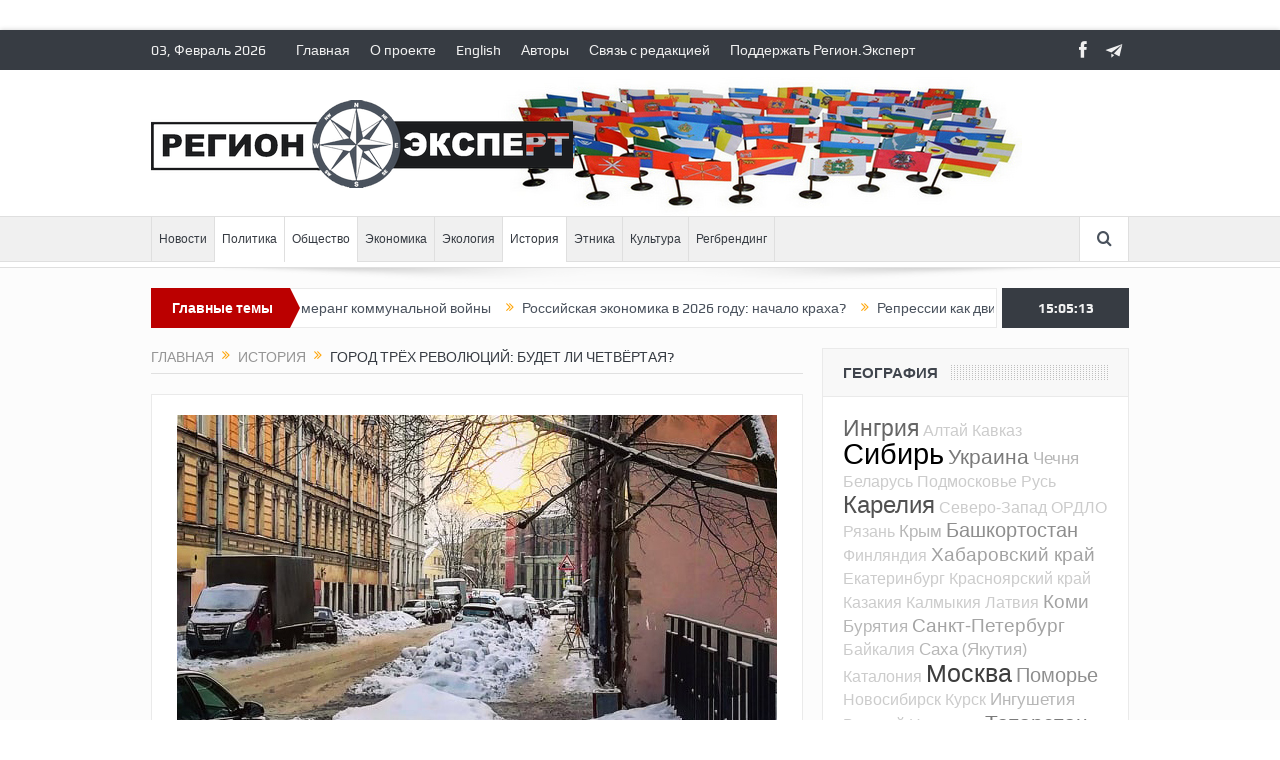

--- FILE ---
content_type: text/html; charset=UTF-8
request_url: https://www.region.expert/spb-revolutions/
body_size: 22824
content:
<!DOCTYPE html>
<!--[if lt IE 7]>      <html class="no-js lt-ie9 lt-ie8 lt-ie7" lang="ru-RU"> <![endif]-->
<!--[if IE 7]>         <html class="no-js lt-ie9 lt-ie8" lang="ru-RU"> <![endif]-->
<!--[if IE 8]>         <html class="no-js lt-ie9" lang="ru-RU"> <![endif]-->
<!--[if gt IE 8]><!--> <html class="no-js" lang="ru-RU"> <!--<![endif]-->
    <head>
	<meta charset="UTF-8" />
        <meta http-equiv="X-UA-Compatible" content="IE=edge,chrome=1">
	<title>Город трёх революций: будет ли четвёртая?  | Регион.Эксперт</title>
	<link rel="profile" href="http://gmpg.org/xfn/11">
	<link rel="pingback" href="https://www.region.expert/xmlrpc.php">
<meta property="og:image" content="https://www.region.expert/wp-content/uploads/2019/02/spb-rev.jpg"/>
    <meta property="og:image:width" content="1024" />
    <meta property="og:image:height" content="1024" />

<meta property="og:title" content="Город трёх революций: будет ли четвёртая?"/>
<meta property="og:type" content="article"/>
<meta property="og:description" content="Зимой-2019 Петербург выглядит так плохо, как не выглядел со времён блокады."/>
<meta property="og:url" content="https://www.region.expert/spb-revolutions/"/>
<meta property="og:site_name" content="Регион.Эксперт"/>

<meta name="viewport" content="width=device-width, initial-scale=1, maximum-scale=1">
<link rel="shortcut icon" href="http://www.region.expert/wp-content/uploads/2018/12/favicon.png" />
<link rel="apple-touch-icon" href="https://www.region.expert/wp-content/themes/goodnews5/apple-touch-icon-precomposed.png" />

<link rel="pingback" href="https://www.region.expert/xmlrpc.php" />
        <!--[if lt IE 9]>
	<script src="https://www.region.expert/wp-content/themes/goodnews5/framework/helpers/js/html5.js"></script>
	<script src="https://www.region.expert/wp-content/themes/goodnews5/framework/helpers/js/IE9.js"></script>
	<![endif]-->
	
<!-- All in One SEO Pack Pro 2.10 by Michael Torbert of Semper Fi Web Design[451,516] -->
<!-- Отладка строки: 2JMJ7L5RSW0YVB/VLWAYKK/YBWK -->
<meta name="description"  content="Зимой-2019 Петербург выглядит так плохо, как не выглядел со времён блокады." />

<link rel="canonical" href="https://www.region.expert/spb-revolutions/" />
<!-- /all in one seo pack pro -->
<link rel='dns-prefetch' href='//s.w.org' />
<link rel="alternate" type="application/rss+xml" title="Регион.Эксперт &raquo; Лента" href="https://www.region.expert/feed/" />
<link rel="alternate" type="application/rss+xml" title="Регион.Эксперт &raquo; Лента комментариев" href="https://www.region.expert/comments/feed/" />
<link rel="alternate" type="application/rss+xml" title="Регион.Эксперт &raquo; Лента комментариев к &laquo;Город трёх революций: будет ли четвёртая?&raquo;" href="https://www.region.expert/spb-revolutions/feed/" />
		<script type="text/javascript">
			window._wpemojiSettings = {"baseUrl":"https:\/\/s.w.org\/images\/core\/emoji\/11\/72x72\/","ext":".png","svgUrl":"https:\/\/s.w.org\/images\/core\/emoji\/11\/svg\/","svgExt":".svg","source":{"concatemoji":"https:\/\/www.region.expert\/wp-includes\/js\/wp-emoji-release.min.js?ver=4.9.26"}};
			!function(e,a,t){var n,r,o,i=a.createElement("canvas"),p=i.getContext&&i.getContext("2d");function s(e,t){var a=String.fromCharCode;p.clearRect(0,0,i.width,i.height),p.fillText(a.apply(this,e),0,0);e=i.toDataURL();return p.clearRect(0,0,i.width,i.height),p.fillText(a.apply(this,t),0,0),e===i.toDataURL()}function c(e){var t=a.createElement("script");t.src=e,t.defer=t.type="text/javascript",a.getElementsByTagName("head")[0].appendChild(t)}for(o=Array("flag","emoji"),t.supports={everything:!0,everythingExceptFlag:!0},r=0;r<o.length;r++)t.supports[o[r]]=function(e){if(!p||!p.fillText)return!1;switch(p.textBaseline="top",p.font="600 32px Arial",e){case"flag":return s([55356,56826,55356,56819],[55356,56826,8203,55356,56819])?!1:!s([55356,57332,56128,56423,56128,56418,56128,56421,56128,56430,56128,56423,56128,56447],[55356,57332,8203,56128,56423,8203,56128,56418,8203,56128,56421,8203,56128,56430,8203,56128,56423,8203,56128,56447]);case"emoji":return!s([55358,56760,9792,65039],[55358,56760,8203,9792,65039])}return!1}(o[r]),t.supports.everything=t.supports.everything&&t.supports[o[r]],"flag"!==o[r]&&(t.supports.everythingExceptFlag=t.supports.everythingExceptFlag&&t.supports[o[r]]);t.supports.everythingExceptFlag=t.supports.everythingExceptFlag&&!t.supports.flag,t.DOMReady=!1,t.readyCallback=function(){t.DOMReady=!0},t.supports.everything||(n=function(){t.readyCallback()},a.addEventListener?(a.addEventListener("DOMContentLoaded",n,!1),e.addEventListener("load",n,!1)):(e.attachEvent("onload",n),a.attachEvent("onreadystatechange",function(){"complete"===a.readyState&&t.readyCallback()})),(n=t.source||{}).concatemoji?c(n.concatemoji):n.wpemoji&&n.twemoji&&(c(n.twemoji),c(n.wpemoji)))}(window,document,window._wpemojiSettings);
		</script>
		<style type="text/css">
img.wp-smiley,
img.emoji {
	display: inline !important;
	border: none !important;
	box-shadow: none !important;
	height: 1em !important;
	width: 1em !important;
	margin: 0 .07em !important;
	vertical-align: -0.1em !important;
	background: none !important;
	padding: 0 !important;
}
</style>
<link rel='stylesheet' id='plugins-css'  href='https://www.region.expert/wp-content/themes/goodnews5/css/plugins.css?ver=4.9.26' type='text/css' media='all' />
<link rel='stylesheet' id='main-css'  href='https://www.region.expert/wp-content/themes/goodnews5/css/main.css?ver=4.9.26' type='text/css' media='all' />
<link rel='stylesheet' id='responsive-css'  href='https://www.region.expert/wp-content/themes/goodnews5/css/media.css?ver=4.9.26' type='text/css' media='all' />
<link rel='stylesheet' id='style-css'  href='https://www.region.expert/wp-content/themes/goodnews5/style.css?ver=4.9.26' type='text/css' media='all' />
<script type='text/javascript' src='https://www.region.expert/wp-includes/js/jquery/jquery.js?ver=1.12.4'></script>
<script type='text/javascript' src='https://www.region.expert/wp-includes/js/jquery/jquery-migrate.min.js?ver=1.4.1'></script>
<link rel='https://api.w.org/' href='https://www.region.expert/wp-json/' />
<link rel="EditURI" type="application/rsd+xml" title="RSD" href="https://www.region.expert/xmlrpc.php?rsd" />
<link rel="wlwmanifest" type="application/wlwmanifest+xml" href="https://www.region.expert/wp-includes/wlwmanifest.xml" /> 
<link rel='prev' title='Казакия: осуществимая мечта?' href='https://www.region.expert/cossackia/' />
<link rel='next' title='«Кризиса ингерманландской идеи нет. Есть кризис власти»' href='https://www.region.expert/no-crisis/' />
<meta name="generator" content="WordPress 4.9.26" />
<link rel='shortlink' href='https://www.region.expert/?p=5510' />
<link rel="alternate" type="application/json+oembed" href="https://www.region.expert/wp-json/oembed/1.0/embed?url=https%3A%2F%2Fwww.region.expert%2Fspb-revolutions%2F" />
<link rel="alternate" type="text/xml+oembed" href="https://www.region.expert/wp-json/oembed/1.0/embed?url=https%3A%2F%2Fwww.region.expert%2Fspb-revolutions%2F&#038;format=xml" />
<meta name="generator" content="Powered by WPBakery Page Builder - drag and drop page builder for WordPress."/>
<!--[if lte IE 9]><link rel="stylesheet" type="text/css" href="https://www.region.expert/wp-content/plugins/js_composer/assets/css/vc_lte_ie9.min.css" media="screen"><![endif]--><style type="text/css" title="dynamic-css" class="options-output">body{color:#303030;}body, body.layout-boxed{background-color:#ffffff;}.header{background-repeat:no-repeat;background-image:url('http://www.region.expert/wp-content/uploads/2018/12/flags146.jpg');}</style><style type="text/css">
body, body.layout-boxed {
    background-image: none;
}
    
.header > .inner, .header .logo {
line-height: 146px;
height: 146px;
}
/* Category background */
</style>
<noscript><style type="text/css"> .wpb_animate_when_almost_visible { opacity: 1; }</style></noscript>    </head>
    <body class="post-template-default single single-post postid-5510 single-format-image right-sidebar singular layout-boxed layout-boxed2 fade-imgs-in-appear navigation_highlight_ancestor ticker_has_live_time wpb-js-composer js-comp-ver-5.6 vc_responsive" itemscope="itemscope" itemtype="http://schema.org/WebPage">
    
        <!--[if lt IE 7]>
            <p class="browsehappy">You are using an <strong>outdated</strong> browser. Please <a href="http://browsehappy.com/">upgrade your browser</a> to improve your experience.</p>
        <![endif]-->
        <div class="boxed-wrap clearfix">
	    <div id="header-wrapper">
                         <div class="topbar">
  <div class="inner">
    <div class="today_date">
 03, Февраль 2026</div>
        <div class="top-left-content">
                 			     <ul id="menu-top-menu" class="top-nav mom_visibility_desktop"><li id="menu-item-4284" class="menu-item menu-item-type-post_type menu-item-object-page menu-item-home menu-item-4284"><a href="https://www.region.expert/">Главная</a></li>
<li id="menu-item-4432" class="menu-item menu-item-type-post_type menu-item-object-page menu-item-4432"><a href="https://www.region.expert/o-proekte/">О проекте</a></li>
<li id="menu-item-4565" class="menu-item menu-item-type-post_type menu-item-object-page menu-item-4565"><a href="https://www.region.expert/english/">English</a></li>
<li id="menu-item-4286" class="menu-item menu-item-type-post_type menu-item-object-page menu-item-4286"><a href="https://www.region.expert/authors/">Авторы</a></li>
<li id="menu-item-4566" class="menu-item menu-item-type-custom menu-item-object-custom menu-item-4566"><a href="mailto:admin@region.expert">Связь с редакцией</a></li>
<li id="menu-item-4431" class="menu-item menu-item-type-post_type menu-item-object-page menu-item-4431"><a href="https://www.region.expert/podderzhat-region-ekspert/">Поддержать Регион.Эксперт</a></li>
</ul>
     			     <div class="mom_visibility_device device-top-menu-wrap">
			      <div class="top-menu-holder"><i class="fa-icon-reorder mh-icon"></i></div>
			      <ul id="menu-top-menu-1" class="device-top-nav"><li class="menu-item menu-item-type-post_type menu-item-object-page menu-item-home menu-item-4284"><a href="https://www.region.expert/">Главная</a></li>
<li class="menu-item menu-item-type-post_type menu-item-object-page menu-item-4432"><a href="https://www.region.expert/o-proekte/">О проекте</a></li>
<li class="menu-item menu-item-type-post_type menu-item-object-page menu-item-4565"><a href="https://www.region.expert/english/">English</a></li>
<li class="menu-item menu-item-type-post_type menu-item-object-page menu-item-4286"><a href="https://www.region.expert/authors/">Авторы</a></li>
<li class="menu-item menu-item-type-custom menu-item-object-custom menu-item-4566"><a href="mailto:admin@region.expert">Связь с редакцией</a></li>
<li class="menu-item menu-item-type-post_type menu-item-object-page menu-item-4431"><a href="https://www.region.expert/podderzhat-region-ekspert/">Поддержать Регион.Эксперт</a></li>
</ul>			     </div>

                        </div> <!--tb left-->
        <div class="top-right-content">
            		    <ul class="mom-social-icons">
        
                <li class="facebook"><a target="_blank" class="vector_icon" href="https://www.facebook.com/www.Region.Expert/"><i class="fa-icon-facebook "></i></a></li>        
        
        
        
        
        
        
        

        

        
                        	
	<li><a target="_blank" class="vector_icon" rel="enotype-icon-paperplane" href="https://t.me/regionexpert"><i class="enotype-icon-paperplane"></i></a></li>    </ul>
                    </div> <!--tb right-->
</div>
 </div> <!--topbar-->
             <header class="header " itemscope="itemscope" itemtype="http://schema.org/WPHeader" role="banner">
                <div class="inner">
						                    <div class="logo">
					                    <a href="https://www.region.expert">
		                                                    <img src="http://www.region.expert/wp-content/uploads/2018/12/logo_black.png" alt="Регион.Эксперт" width="422" height="88" />
                                                                                               <img class="mom_retina_logo" src="http://www.region.expert/wp-content/uploads/2018/12/logo_black.png" width="422" height="88" alt="Регион.Эксперт" />
                                                		                    </a>

					
                    </div>
                                        <div class="header-right">
                                  		<div class="mom-e3lanat-wrap  ">
	<div class="mom-e3lanat " style="">
		<div class="mom-e3lanat-inner">
		
		</div>
	</div>	<!--Mom ads-->
	</div>
                    </div> <!--header right-->
                    
                <div class="clear"></div>
                </div>
            </header>
	    	    </div> <!--header wrap-->
                                    <nav id="navigation" itemtype="http://schema.org/SiteNavigationElement" itemscope="itemscope" role="navigation" class="dd-effect-slide ">
                <div class="navigation-inner">
                <div class="inner">
                                                                <ul id="menu-main-menu" class="main-menu mom_visibility_desktop"><li id="menu-item-4529" class="menu-item menu-item-type-taxonomy menu-item-object-category mom_default_menu_item menu-item-depth-0"><a href="https://www.region.expert/category/novosti/">Новости</a></li>
<li id="menu-item-4435" class="menu-item menu-item-type-taxonomy menu-item-object-category current-post-ancestor current-menu-parent current-post-parent mom_default_menu_item menu-item-depth-0"><a href="https://www.region.expert/category/politika/">Политика</a></li>
<li id="menu-item-4574" class="menu-item menu-item-type-taxonomy menu-item-object-category current-post-ancestor current-menu-parent current-post-parent mom_default_menu_item menu-item-depth-0"><a href="https://www.region.expert/category/obshhestvo/">Общество</a></li>
<li id="menu-item-4436" class="menu-item menu-item-type-taxonomy menu-item-object-category mom_default_menu_item menu-item-depth-0"><a href="https://www.region.expert/category/ekonomika/">Экономика</a></li>
<li id="menu-item-4576" class="menu-item menu-item-type-taxonomy menu-item-object-category mom_default_menu_item menu-item-depth-0"><a href="https://www.region.expert/category/ekologiya/">Экология</a></li>
<li id="menu-item-4433" class="menu-item menu-item-type-taxonomy menu-item-object-category current-post-ancestor current-menu-parent current-post-parent mom_default_menu_item menu-item-depth-0"><a href="https://www.region.expert/category/istoriya/">История</a></li>
<li id="menu-item-4437" class="menu-item menu-item-type-taxonomy menu-item-object-category mom_default_menu_item menu-item-depth-0"><a href="https://www.region.expert/category/etnika/">Этника</a></li>
<li id="menu-item-4434" class="menu-item menu-item-type-taxonomy menu-item-object-category mom_default_menu_item menu-item-depth-0"><a href="https://www.region.expert/category/kultura/">Культура</a></li>
<li id="menu-item-4575" class="menu-item menu-item-type-taxonomy menu-item-object-category mom_default_menu_item menu-item-depth-0"><a href="https://www.region.expert/category/regbrending/">Регбрендинг</a></li>
</ul>                                                                <div class="device-menu-wrap mom_visibility_device">
                        <div id="menu-holder" class="device-menu-holder">
                            <i class="fa-icon-align-justify mh-icon"></i> <span class="the_menu_holder_area"><i class="dmh-icon"></i>Menu</span><i class="mh-caret"></i>
                        </div>
                        <ul id="menu-main-menu-1" class="device-menu mom_visibility_device"><li id="menu-item-4529" class="menu-item menu-item-type-taxonomy menu-item-object-category mom_default_menu_item menu-item-depth-0"><a href="https://www.region.expert/category/novosti/">Новости</a></li>
<li id="menu-item-4435" class="menu-item menu-item-type-taxonomy menu-item-object-category current-post-ancestor current-menu-parent current-post-parent mom_default_menu_item menu-item-depth-0"><a href="https://www.region.expert/category/politika/">Политика</a></li>
<li id="menu-item-4574" class="menu-item menu-item-type-taxonomy menu-item-object-category current-post-ancestor current-menu-parent current-post-parent mom_default_menu_item menu-item-depth-0"><a href="https://www.region.expert/category/obshhestvo/">Общество</a></li>
<li id="menu-item-4436" class="menu-item menu-item-type-taxonomy menu-item-object-category mom_default_menu_item menu-item-depth-0"><a href="https://www.region.expert/category/ekonomika/">Экономика</a></li>
<li id="menu-item-4576" class="menu-item menu-item-type-taxonomy menu-item-object-category mom_default_menu_item menu-item-depth-0"><a href="https://www.region.expert/category/ekologiya/">Экология</a></li>
<li id="menu-item-4433" class="menu-item menu-item-type-taxonomy menu-item-object-category current-post-ancestor current-menu-parent current-post-parent mom_default_menu_item menu-item-depth-0"><a href="https://www.region.expert/category/istoriya/">История</a></li>
<li id="menu-item-4437" class="menu-item menu-item-type-taxonomy menu-item-object-category mom_default_menu_item menu-item-depth-0"><a href="https://www.region.expert/category/etnika/">Этника</a></li>
<li id="menu-item-4434" class="menu-item menu-item-type-taxonomy menu-item-object-category mom_default_menu_item menu-item-depth-0"><a href="https://www.region.expert/category/kultura/">Культура</a></li>
<li id="menu-item-4575" class="menu-item menu-item-type-taxonomy menu-item-object-category mom_default_menu_item menu-item-depth-0"><a href="https://www.region.expert/category/regbrending/">Регбрендинг</a></li>
</ul>                        </div>
                                            		    <div class="nav-buttons">
                                        		                        <span class="nav-button nav-search">
                        <i class="fa-icon-search"></i>
                    </span>
                    <div class="nb-inner-wrap search-wrap border-box">
                        <div class="nb-inner sw-inner">
                        <div class="search-form mom-search-form">
                            <form method="get" action="https://www.region.expert">
                                <input class="sf" type="text" placeholder="Search ..." autocomplete="off" name="s">
                                <button class="button" type="submit"><i class="fa-icon-search"></i></button>
                            </form>
                            <span class="sf-loading"><img src="https://www.region.expert/wp-content/themes/goodnews5/images/ajax-search-nav.gif" alt="loading..." width="16" height="16"></span>
                        </div>
                    <div class="ajax_search_results">
                    </div> <!--ajax search results-->
                    </div> <!--sw inner-->
                    </div> <!--search wrap-->
                    
        		    </div> <!--nav-buttons-->

                </div>
                </div> <!--nav inner-->
            </nav> <!--Navigation-->
            	    <div class="boxed-content-wrapper clearfix">
                        <div class="nav-shaddow"></div>
                         <div style="margin-top:-17px; margin-bottom:20px;"></div>
            
            <div class="inner">
                        
        <div class="breaking-news">
    <div class="the_ticker" >
    <div class="bn-title"><span>Главные темы</span></div>
    <div class="news-ticker " data-timeout="5000">
        <ul>
            <li><i class="fa-icon-double-angle-right"></i><a href="https://www.region.expert/central-asia/">Российская угроза республикам Центральной Азии</a></li>
            <li><i class="fa-icon-double-angle-right"></i><a href="https://www.region.expert/board/">«Совет мира» или союз демократий?</a></li>
            <li><i class="fa-icon-double-angle-right"></i><a href="https://www.region.expert/war-boomerang/">Бумеранг коммунальной войны</a></li>
            <li><i class="fa-icon-double-angle-right"></i><a href="https://www.region.expert/eco2026/">Российская экономика в 2026 году: начало краха?</a></li>
            <li><i class="fa-icon-double-angle-right"></i><a href="https://www.region.expert/repressions/">Репрессии как двигатель войны</a></li>
            <li><i class="fa-icon-double-angle-right"></i><a href="https://www.region.expert/goodbye-america/">Гудбай, Америка!</a></li>
            <li><i class="fa-icon-double-angle-right"></i><a href="https://www.region.expert/minimal/">Казино с минимальными депозитами</a></li>
        </ul>
    </div> <!--news ticker-->
    </div>
        <span class="current_time"><span></span> </span>
        </div> <!--breaking news-->
            </div>
    <div class="inner">
        
                            <div class="main_container">
           <div class="main-col">
                                <div class="category-title">
                        <div class="mom_breadcrumb breadcrumb breadcrumbs"><div class="breadcrumbs-plus">
<span itemscope itemtype="http://data-vocabulary.org/Breadcrumb"><a itemprop="url" href="https://www.region.expert/" class="home"><span itemprop="title">Главная</span></a></span> <span class='separator'><i class="sep fa-icon-double-angle-right"></i></span> <span itemscope itemtype="http://data-vocabulary.org/Breadcrumb"><a itemprop="url" href="https://www.region.expert/category/istoriya/" title="История"><span itemprop="title">История</span></a></span> <span class='separator'><i class="sep fa-icon-double-angle-right"></i></span> <span itemprop="name">Город трёх революций: будет ли четвёртая?</span></div></div>                </div>
                                        <div class="base-box blog-post p-single bp-horizontal-share post-5510 post type-post status-publish format-image has-post-thumbnail category-istoriya category-obshhestvo category-politika tag-ingriya tag-sankt-peterburg post_format-post-format-image"itemscope itemtype="http://schema.org/Article">
<div itemprop="image" itemscope itemtype="https://schema.org/ImageObject">
    <meta itemprop="url" content="https://www.region.expert/wp-content/uploads/2019/02/spb-rev-300x200.jpg">
    <meta itemprop="width" content="300">
    <meta itemprop="height" content="300">
  </div>
  <meta itemscope itemprop="mainEntityOfPage"  itemType="https://schema.org/WebPage" itemid="https://www.region.expert/spb-revolutions/"/>

  <div itemprop="publisher" itemscope itemtype="https://schema.org/Organization">
    <div itemprop="logo" itemscope itemtype="https://schema.org/ImageObject">
      <meta itemprop="url" content="http://www.region.expert/wp-content/uploads/2018/12/logo_black.png">
      <meta itemprop="width" content="422">
      <meta itemprop="height" content="88">
    </div>
        <meta itemprop="name" content="Регион.Эксперт">
  </div>
  <meta itemprop="datePublished" content="2019-02-25T11:01:06+00:00"/>
  <meta itemprop="dateModified" content="2019-02-25T11:01:36+00:00"/>


                                   														<div class="feature-img">
								<img src="https://www.region.expert/wp-content/uploads/2019/02/spb-rev.jpg" alt="Город трёх революций: будет ли четвёртая?">
							</div>
							                                   <h1 class="post-tile entry-title" itemprop="headline">Город трёх революций: будет ли четвёртая?</h1>
<div class="mom-post-meta single-post-meta"><span class="author vcard" itemprop="author" itemscope itemtype="https://schema.org/Person"> <span class="fn" itemprop="name"><a href="https://www.region.expert/author/dmitry-vitushkin/">Дмитрий Витушкин</a></span></span><span>Дата: <time datetime="2019-02-25T11:01:06+00:00" class="updated">Февраль 25, 2019</time></span><span>Рубрика: <a href="https://www.region.expert/category/istoriya/" title="View all posts in История">История</a>, <a href="https://www.region.expert/category/obshhestvo/" title="View all posts in Общество">Общество</a>, <a href="https://www.region.expert/category/politika/" title="View all posts in Политика">Политика</a></span><span>  </span><div class="post-tools"><a href="javascript:window.print()" rel="nofollow" class="print"><i class="fa-icon-print"> </i>Печать</a><a href="mailto:?subject=Город трёх революций: будет ли четвёртая?&body=Город трёх революций: будет ли четвёртая? https://www.region.expert/spb-revolutions/" rel="nofollow" class="email"><i class="fa-icon-envelope"> </i>Email</a></div></div><div class="entry-content">
            <p><strong>С момента отставки прежнего петербургского губернатора Георгия Полтавченко прошло уже почти полгода. Всё это время обязанности градоначальника в Северной Столице исполняет Александр Беглов. С октября он успел расставить на ключевые посты в городе своих людей и провалить элементарную уборку снега. Отразятся ли промахи московского назначенца на итогах выборов осенью 2019 года? </strong><strong> </strong></p>
<h3><strong>Слово о кремлёвских сатрапах</strong></h3>
<p>«Ленинград — город трёх революций». В советские годы это выражение стало расхожим штампом в официальной прессе, подразумевая решающую роль, которую сыграл Город на Неве в массовых выступлениях начала ХХ века. Действительно, без питерских рабочих сложно себе представить события 1905 и 1917 годов. Однако за последующую сотню лет подобного не повторялось ни разу. <strong>Неужели Петербург и петербуржцы теперь абсолютно лояльны власти?</strong></p>
<p>Возможно, именно для контроля над вторым городом страны Кремль всегда спускал в него назначенца не из местных. Трудно в это поверить, но <strong>с 1917-го года ни один (!) ленинградский, а потом и петербургский градоначальник не был уроженцем самого Города</strong>. Так, Киров, как известно, родился в Уржуме, Жданов — в Мариуполе, Романов и Соловьёв — и вовсе в далёких сёлах, Гидаспов — в Самаре. После распада СССР в этом плане ничего не изменилось: например, Петербургом «порулила» уроженка Шепетовки Матвиенко и родившийся в Баку Полтавченко.</p>
<p>Единственным исключением из этого правила можно признать разве что губернатора Владимира Яковлева. Формально он также родился в Сибири, однако туда его родители — ингерманландские финны — попали, будучи репрессированными по национальному признаку «интернациональной» советской властью. До Второй мировой они проживали в ингерманландской деревне Liimosi прихода Tyrö («Мартышкино»). Маму будущего градоначальника звали Хильма Иосифовна Ляхтинен — она родилась в 1921 году, была крещена в местной кирхе Св. Иоанна и даже успела пройти конфирмацию в 1939-м.</p>
<p>Характерно, что даже первый и последний мэр Петербурга Анатолий Собчак, который по сей день считается не слишком искушённой публикой этаким образцом петербуржца, родился в Чите в семье военного и впервые оказался в Ленинграде только при поступлении на юрфак «Ждановского» университета. Впрочем, уже к моменту начала его политической карьеры в конце 1980-х личность Собчака изрядно обросла пиар-мифологией. Так, по воспоминаниям депутатов Ленсовета, возвращение Городу его исторического названия произошло не благодаря, а скорее вопреки мнению его первого мэра. Тем не менее, чуть позже Собчак с благодарностью принимал многочисленные реверансы демократической общественности за эту локальную десоветизацию, к которой никакого отношения не имел.</p>
<p>Со стороны может показаться, что отсутствие местных на руководящих постах в Северной Столице — случайность. Но стоит хотя бы бегло изучить историю, чтобы убедиться: нет, не случайность. <strong>Имперская стратегия.</strong></p>
<p>Ведь ровно так же ещё в конце XV века захваченная московитами Новгородская республика была последовательно лишена новыми властями прежней элиты. Древнее боярство Новгорода, сопротивлявшееся Москве, было уничтожено ещё Иваном III. Причём даже те бояре, что проявили лояльность к захватчикам, оказались спешно выселены с территории прежней новгородской вольницы вместе с семьями и челядью. Оставлять их в их же вотчинах Москва посчитала опасным: прежние поместья бояр, передававшиеся от отца к сыну на протяжении многих поколений, теперь достались московским дворянам, а ещё через несколько десятилетий — худородным, но преданным Кремлю опричникам.</p>
<p>Той же логикой руководствуются федеральные власти РФ и сейчас. То ли боятся химеры петербургского сепаратизма, то ли не доверяют местным элитам, но факт остаётся фактом: <strong>руководство Петербургом Кремль не готов доверить уроженцам города</strong>. Причём не только оппозиционерам (Вишневский, Дмитриева, Пивоваров, Резник, Шишкина), но и собственному «кадровому резерву». Иначе как объяснить, что в последнее время даже фамилия Максима Соколова (экс-министр транспорта РФ) больше не называется среди претендентов на высшую власть в Петербурге?</p>
<p>Конечно, можно было бы сказать (и небезосновательно): совершенно неважно, где человек родился. Если он достойный человек и грамотный управленец, если он талантливый политик, пользующийся популярностью в народе, — да будь такой гражданин хоть урождённым зимбабвийцем, петербуржцы с радостью избрали бы его на губернаторский срок! Но с каким бэкграундом идёт к выборам уроженец всё того же солнечного Баку, что и Полтавченко, — товарищ Беглов?</p>
<h3><strong>150 дней Беглова: первые итоги</strong></h3>
<p>Пока что главным реальным делом, в котором исполняющий обязанности петербургского губернатора проявил небывалую прыть, стала кадровая политика. За три месяца Беглов отправил в отставку нескольких вице-губернаторов, нескольких глав районов и даже совсем уж ни в чём не виноватого главу губернаторской пресс-службы. Правда, злые языки говорят, что все отставленные чиновники плюс к многомиллионным «золотым парашютам» отступных вскоре получат или уже получили новые должности в городской администрации. А освободившиеся кресла тем временем заняли друзья и знакомые Беглова, с которыми он некогда работал в администрации Курортного района.</p>
<p>Ещё один фронт, на котором петербургский и.о. воюет с энтузиазмом, достойным лучшего применения, — фронт информационный. Если за г-на Полтавченко в соцсетях отдувался чуть ли не один-одинёшенек смольнинский блогер Николай Камнев, то в освещении деятельности (как будто оная есть) Александра Беглова участвуют уже <strong>сотни, если не тысячи работников СМИ и </strong><strong>PR</strong><strong>-отделов, спичрайтеры и политтехнологи, продюсеры и </strong><strong>SMM</strong><strong>щики десятков источников</strong>: от каналов в Телеграме до традиционных петербургских телеканалов.</p>
<p>В провластных СМИ новый уже-почти-губернатор предстаёт чуть ли не суперменом, этаким Человеком-Бегловым. Дошло до того, что 16 февраля, когда в петербургском вузе (ИТМО) обрушилась крыша и только по счастливой случайности никто не погиб и не пострадал, Беглов внезапно оказался прямо на месте аварии, где, как рассказали проправительственные телеканалы, самолично вывел какую-то женщину прямо из-под завалов здания. Герой!</p>
<p>Тенденциозное освещение этого и других подобных случаев послужили основой для многочисленных мемов от тех петербуржцев, которые следят за политической повесткой. А вдова одного из предыдущих глав города Людмила Нарусова на вопрос об отношении к Беглову в интервью телеканалу «Дождь» заявила:</p>
<blockquote><p>Если бы я встретила Путина, я бы спросила его только одно — Владимир Владимирович, за что вы так не любите наш город?</p></blockquote>
<p>И правда, <strong>зимой-2019 Петербург выглядит так плохо, как не выглядел со времён блокады</strong>. Нельзя сказать, что улицы никудышно убирают — их не убирают вообще. Даже тротуары центральных магистралей представляют собой сплошную корку льда, а сугробы двухметровой высоты видны, увы, далеко не только на обочинах. Картину довершают гигантские сосульки, свисающие с карнизов старых домов. Передвигаться по улицам Города на Неве не просто тяжело — смертельно опасно.</p>
<p>5 февраля под рухнувшей на тротуар глыбой льда погиб студент 1995 года рождения. Англичанка, вышедшая из Эрмитажа, сломала ногу прямо на Дворцовой площади. Травмпункты города работают в авральном режиме: практически каждый час сюда поступают жители и гости города с переломами рук, ног и рёбер. Счёт пострадавших давно идёт на тысячи. А уцелевшие (пока что) петербуржцы соревнуются в способах сохранить своё здоровье или хотя бы жизнь: кто-то ходит исключительно по проезжей части (там меньше рисков для здоровья), кто-то прикрепляет на обувь специальные альпинистские ледоступы.</p>
<p>Кажется, Александр Беглов и правда не очень любит Петербург. По крайней мере, справиться с самой элементарной задачей — уборкой города от снега и наледи — ему не удалось. Впрочем, зачем заботиться о таких скучных вещах, как работа дворников, если 1) персоналистский режим РФ учитывает исключительно лояльность к центральной власти; 2) свободных выборов в стране нет и в ближайшие годы не предвидится; 3) свободных СМИ в городе также практически нет; 4) чиновники Смольного видят город только из окна служебного автомобиля — какая им разница, сколько плебса переломает себе ноги и свернёт шеи на адском гололёде?</p>
<h3><strong>«Питер, терпи» или «Хватит это терпеть»?</strong></h3>
<p>Неудивительно, что <strong>в условиях тотального бардака в петербургском ЖКХ пока что ни одно СМИ не решается публиковать рейтинги потенциальных кандидатов в губернаторы</strong>. Несмотря на то, что выборы уже через полгода, совершенно понятно, что популярность Беглова колеблется в пределах статистической погрешности, и проправительственные газеты и телеканалы ждут более тёплого времени года, когда оттаявший на пригородных фазендах люд позабудет ледяной ад зимы-2019. Вот тогда и можно будет потихоньку начать рисовать путинской креатуре 55-60%, тем более, что и с конкурентами всё станет окончательно ясно.</p>
<p>Точнее, российские реалии местных выборов говорят о том, что в бюллетене окажутся не столько конкуренты, сколько спарринг-партнёры кандидата от власти. Именно поэтому политологи уверены: <strong>сколько-нибудь популярные петербургские политики будут исключены из кампании, даже не начав её</strong>, — в этом Беглову поможет пресловутый муниципальный фильтр. Так что ни Оксана Дмитриева, ни Борис Вишневский, ни даже Ксения Собчак, скорее всего, не осчастливят петербуржцев участием в губернаторской кампании. Второй тур Кремлю не нужен.</p>
<p>И уж тем более Путину не нужны массовые протесты во втором по значимости городе страны. Даже если 1% жителей пятимиллионного мегаполиса выйдет на улицы — власти и «силовикам» мало не покажется. Но выйдет ли?</p>
<p>За последние 20 лет петербуржцы массово выходили на улицы примерно четыре раза. Зимой 2005 года, когда в ходе «седой революции» старики перекрыли несколько проспектов и добились-таки возвращения льгот. Весной 2007-го, когда первые «марши несогласных» собрали десятки тысяч человек и доходило даже до схваток с ОМОНом. Зимой 2011-2012 годов, когда Петербург, как и Москва, возмутился фальсификацией итогов выборов в Госдуму. И, наверное, в последний раз на сегодняшний день — зимой 2017-го, когда недовольные передачей Исаакиевского собора РПЦ выстроились в огромное кольцо вокруг здания-памятника.</p>
<p>Как нетрудно заметить, во всех этих случаях речь не шла о губернаторах, хотя недовольные деятельностью Полтавченко и Матвиенко были всегда. И всё же для действительно массового протеста должно было случиться что-то из ряда вон выходящее: либо бьющее по карманам граждан, либо ещё как-либо выводящее их из зоны комфорта. <strong>Администрация города в глазах людей давно живёт какой-то своей жизнью, на которую никто не обращает внимания.</strong> Кажется, Георгий Полтавченко был куда более мудрым человеком, чем принято считать, и прекрасно понимал это, просто не появляясь в публичном пространстве.</p>
<p>К слову, и в других субъектах федерации периодически вспыхивающие массовые выступления, как правило, не относились к выборам глав регионов. Например, в Кемерово в 2018 году стихийный митинг возник только после трагедии в ТЦ «Зимняя вишня», при пожаре в котором погибли 64 человека. В Петербурге же даже теракт в метро, случившийся за год до этого, ни к беспорядкам, ни даже к митингам и пикетам не привёл. Скорее даже наоборот — митингов после взрыва 3 апреля 2017 года стало заметно меньше.</p>
<p>Интересно, что <strong>имеющаяся в Петербурге как-бы-несистемная оппозиция на всех публичных собраниях проталкивает преимущественно федеральную повестку</strong>. Например, четвёртый год кряду ею проводится акция памяти Бориса Немцова — при всём уважении к покойному, не имеющего никакого отношения к Петербургу. При этом в ходе подготовки акции организаторами всякий раз заботливо напоминается, что единственные флаги, которые можно свободно разворачивать на «оппозиционных» митингах — это «официальные флаги России и Петербурга».</p>
<p>Впрочем, если протестов в отношении кремлёвских назначенцев в Северной Столице не было, это не значит, что их и не будет. Всё когда-нибудь начиналось. Так что в ближайшие полгода у петербуржцев ещё будет шанс проявить себя достойными преемниками тех самых трёх революций. Иначе — выражаясь словами известного киногероя,</p>
<blockquote><p>Я расскажу вам о зиме. Она будет холодной. Она будет серой. И она продлится до конца ваших дней.</p></blockquote>
<h4>Другие статьи автора:</h4> <ul><li><a href="https://www.region.expert/nevsky/">«Святой покровитель» империи, или с кого начинался «русский мир»</a></li><li><a href="https://www.region.expert/north-west/">Единый Северо-Запад?</a></li><li><a href="https://www.region.expert/ingermanland/">Взлёт и падение Ингерманландской идеи</a></li><li><a href="https://www.region.expert/beglov/">Петербург: смена караула</a></li><li><a href="https://www.region.expert/dve-rusi/">Две Руси</a></li><li><a href="https://www.region.expert/krym-svoj/">Крым свой</a></li><li><a href="https://www.region.expert/velikie-russkie-yazyki/">Великие русские языки</a></li><li><a href="https://www.region.expert/slava-ingrii/">Слава Ингрии!</a></li></ul>      

            <div class="post-tags">
            <span class="pt-title">Метки: </span> <a href="https://www.region.expert/tag/ingriya/" rel="tag">Ингрия</a><a href="https://www.region.expert/tag/sankt-peterburg/" rel="tag">Санкт-Петербург</a>        </div> <!-- post tags -->
    
       <div class="mom-social-share ss-horizontal border-box php-share" data-id="5510">
                  <div class="ss-icon facebook">
                <a href="#" onclick="window.open('http://www.facebook.com/sharer/sharer.php?u=https://www.region.expert/spb-revolutions/', 'Share This', 'menubar=no,toolbar=no,resizable=no,scrollbars=no, width=600,height=455');"><span class="icon"><i class="fa-icon-facebook"></i>Share</span></a>
                
            </div> <!--icon-->  
        
                    <div class="ss-icon twitter">
                <a href="http://twitter.com/share?text=Город трёх революций: будет ли четвёртая?&url=https://www.region.expert/spb-revolutions/" onclick="window.open(this.href, 'Post this on twitter', 'menubar=no,toolbar=no,resizable=no,scrollbars=no,width=600,height=455');"><span class="icon"><i class="fa-icon-twitter"></i>Tweet</span></a>
            </div> <!--icon-->
        
                                                <div class="clear"></div>
        </div> <!--social share-->

</div> <!-- entry content -->
</div> <!-- base box -->

            <div class="np-posts">
                <ul>
			                    <li class="np-post prev border-box">
						<div class="post-img">
                            <a href="https://www.region.expert/cossackia/"><img src="https://www.region.expert/wp-content/uploads/2019/02/kazakia-90x60.jpg" data-hidpi="https://www.region.expert/wp-content/uploads/2019/02/kazakia-180x120.jpg" alt="Город трёх революций: будет ли четвёртая?"></a>
                        </div>
			                        <div class="details has-feature-image">
                            <a href="https://www.region.expert/cossackia/" class="link prev"><i class="fa-icon-double-angle-left"></i>Предыдущая</a>
                            <h3><a href="https://www.region.expert/cossackia/">Казакия: осуществимая мечта?</a></h3>
                        </div>
                    </li>
		    		                        <li class="np-post next border-box">
						<div class="post-img">
                            <a href="https://www.region.expert/no-crisis/"><img src="https://www.region.expert/wp-content/uploads/2019/02/ingria240219-90x60.jpg" data-hidpi="https://www.region.expert/wp-content/uploads/2019/02/ingria240219-180x120.jpg" alt="Город трёх революций: будет ли четвёртая?"></a>
                        </div>
			                        <div class="details has-feature-image">
                            <a href="https://www.region.expert/no-crisis/" class="link next"><i class="fa-icon-double-angle-right alignright"></i>Следующая</a>
                            <h3><a href="https://www.region.expert/no-crisis/">«Кризиса ингерманландской идеи нет. Есть кризис власти»</a></h3>
                        </div>
                    </li>
		                    </ul>
            </div> <!-- np posts -->
<h2 class="single-title">Об авторе</h2>
            <div class="base-box single-box about-the-author">
                <div class="author_avatar"><img src="https://www.region.expert/wp-content/uploads/2018/12/vitushkin-150x150.jpg" width="80" height="80" alt="Дмитрий Витушкин" class="avatar avatar-80 wp-user-avatar wp-user-avatar-80 alignnone photo" /></div>
                <div class="author_desc">
                    <h3 calss="vcard author"><span class="fn"><a href="https://www.region.expert/author/dmitry-vitushkin/">Дмитрий Витушкин</a></span>  </span></h3>
        <p>
		Политический журналист и публицист. Автор и ведущий цикла телепередач «Петербург до Петербурга». Один из создателей концепции современного регионализма в Ингерманландии. Выступает за широкую автономию Невского края.	</p>
                 <div class="mom-socials-icons author-social-icons">
        <ul>
                                                                                                   <li class="rss"><a target="_blank" href="https://www.region.expert/author/dmitry-vitushkin/feed/"><i class="fa-icon-rss"></i></a></li>
                                                                                                                                                                        </u>

        <div class="clear"></div>
    </div>

                </div>
	            <div class="clear"></div>

            </div>
                <h2 class="single-title">Похожие статьи</h2>
            <div class="base-box single-box">
                <ul class="single-related-posts">
	   	                   	       <li>
			                        <a href="https://www.region.expert/media-project/"><img src="https://www.region.expert/wp-content/uploads/2025/09/tallinn-present-2-190x122.jpg" data-hidpi="https://www.region.expert/wp-content/uploads/2025/09/tallinn-present-2-600x380.jpg" alt="Кремлевская империя неизбежно развалится. Но как?"></a>
			                        <h4><a itemprop="name" href="https://www.region.expert/media-project/">Кремлевская империя неизбежно развалится. Но как?</a></h4>
                        <div class="mom-post-meta">
			<time datetime="2025-09-22T21:37:59+00:00">Сентябрь 22, 2025</time>
			</div>
                </li>
	       <li>
			                        <a href="https://www.region.expert/fatum/"><img src="https://www.region.expert/wp-content/uploads/2025/09/3flags-190x122.jpg" data-hidpi="https://www.region.expert/wp-content/uploads/2025/09/3flags-600x380.jpg" alt="Централистский фатум империи"></a>
			                        <h4><a itemprop="name" href="https://www.region.expert/fatum/">Централистский фатум империи</a></h4>
                        <div class="mom-post-meta">
			<time datetime="2025-09-02T16:04:37+00:00">Сентябрь 02, 2025</time>
			</div>
                </li>
	       <li>
			                        <a href="https://www.region.expert/mobile-runet/"><img src="https://www.region.expert/wp-content/uploads/2025/07/ua-dron-190x122.jpg" data-hidpi="https://www.region.expert/wp-content/uploads/2025/07/ua-dron-600x380.jpg" alt="Кто ломает российский интернет: украинские дроны или кремлевская власть?"></a>
			                        <h4><a itemprop="name" href="https://www.region.expert/mobile-runet/">Кто ломает российский интернет: украинские дроны или кремлевская власть?</a></h4>
                        <div class="mom-post-meta">
			<time datetime="2025-07-04T19:25:23+00:00">Июль 04, 2025</time>
			</div>
                </li>
                                                  </ul>
</div>

<div id="comments" class="comments-area">

	
		
		<div id="respond" class="comment-respond">
		<h3 id="reply-title" class="comment-reply-title">Написать комментарий <small><a rel="nofollow" id="cancel-comment-reply-link" href="/spb-revolutions/#respond" style="display:none;">Cancel Reply</a></small></h3>			<form action="https://www.region.expert/wp-comments-post.php" method="post" id="commentform" class="comment-form">
				<p class="comment-notes"><span id="email-notes">Ваш e-mail не будет опубликован.</span> Обязательные поля помечены <span class="required">*</span></p><p class="comment-form-comment"><textarea id="comment" placeholder="Текст..." name="comment" cols="45" rows="8" aria-required="true"></textarea></p><input id="author" name="author" type="text" placeholder="Name (required)" value="" size="30" aria-required='true' />
<input id="email" name="email" type="text" placeholder="Email (required)" value="" size="30" aria-required='true' />
<input id="url" name="url" type="text" placeholder="Website" value="" size="30" />
<div class="gglcptch gglcptch_v2"><div id="gglcptch_recaptcha_1830543712" class="gglcptch_recaptcha"></div>
				<noscript>
					<div style="width: 302px;">
						<div style="width: 302px; height: 422px; position: relative;">
							<div style="width: 302px; height: 422px; position: absolute;">
								<iframe src="https://www.google.com/recaptcha/api/fallback?k=6LcUT-EUAAAAAJcAJR6K3hDGJRpR4Av9p-V43yOh" frameborder="0" scrolling="no" style="width: 302px; height:422px; border-style: none;"></iframe>
							</div>
						</div>
						<div style="border-style: none; bottom: 12px; left: 25px; margin: 0px; padding: 0px; right: 25px; background: #f9f9f9; border: 1px solid #c1c1c1; border-radius: 3px; height: 60px; width: 300px;">
							<textarea id="g-recaptcha-response" name="g-recaptcha-response" class="g-recaptcha-response" style="width: 250px !important; height: 40px !important; border: 1px solid #c1c1c1 !important; margin: 10px 25px !important; padding: 0px !important; resize: none !important;"></textarea>
						</div>
					</div>
				</noscript></div><p class="form-submit"><input name="submit" type="submit" id="submit-comment" class="submit" value="Отправить" /> <input type='hidden' name='comment_post_ID' value='5510' id='comment_post_ID' />
<input type='hidden' name='comment_parent' id='comment_parent' value='0' />
</p><p style="display: none;"><input type="hidden" id="akismet_comment_nonce" name="akismet_comment_nonce" value="e2a31fbb96" /></p><p style="display: none;"><input type="hidden" id="ak_js" name="ak_js" value="206"/></p>			</form>
			</div><!-- #respond -->
	
</div><!-- #comments .comments-area -->
            </div> <!--main column-->
                        <div class="clear"></div>
</div> <!--main container-->            
            <div class="sidebar main-sidebar" role="complementary" itemscope="itemscope" itemtype="http://schema.org/WPSideBar">
            <div class="widget widget-simpletags"><div class="widget-head"><h3 class="widget-title"><span>География</span></h3></div>
<!-- Generated by Simple Tags 2.4.7 - http://wordpress.org/extend/plugins/simple-tags -->
	<div class="st-tag-cloud">
	<a href="https://www.region.expert/tag/ingriya/" id="tag-link-113" class="st-tags t5" title="115 topics" rel="tag" style="font-size:17pt; color:#666666;">Ингрия</a>
<a href="https://www.region.expert/tag/altaj/" id="tag-link-141" class="st-tags t0" title="16 topics" rel="tag" style="font-size:12pt; color:#cccccc;">Алтай</a>
<a href="https://www.region.expert/tag/kavkaz/" id="tag-link-103" class="st-tags t0" title="30 topics" rel="tag" style="font-size:12pt; color:#cccccc;">Кавказ</a>
<a href="https://www.region.expert/tag/sibir/" id="tag-link-101" class="st-tags t10" title="201 topics" rel="tag" style="font-size:22pt; color:#000000;">Сибирь</a>
<a href="https://www.region.expert/tag/ukraina/" id="tag-link-185" class="st-tags t4" title="106 topics" rel="tag" style="font-size:16pt; color:#7a7a7a;">Украина</a>
<a href="https://www.region.expert/tag/chechnya/" id="tag-link-111" class="st-tags t1" title="44 topics" rel="tag" style="font-size:13pt; color:#b7b7b7;">Чечня</a>
<a href="https://www.region.expert/tag/belarus/" id="tag-link-161" class="st-tags t0" title="25 topics" rel="tag" style="font-size:12pt; color:#cccccc;">Беларусь</a>
<a href="https://www.region.expert/tag/podmoskove/" id="tag-link-133" class="st-tags t0" title="17 topics" rel="tag" style="font-size:12pt; color:#cccccc;">Подмосковье</a>
<a href="https://www.region.expert/tag/rus/" id="tag-link-109" class="st-tags t0" title="16 topics" rel="tag" style="font-size:12pt; color:#cccccc;">Русь</a>
<a href="https://www.region.expert/tag/kareliya/" id="tag-link-120" class="st-tags t6" title="141 topics" rel="tag" style="font-size:18pt; color:#515151;">Карелия</a>
<a href="https://www.region.expert/tag/severo-zapad/" id="tag-link-136" class="st-tags t0" title="26 topics" rel="tag" style="font-size:12pt; color:#cccccc;">Северо-Запад</a>
<a href="https://www.region.expert/tag/ordlo/" id="tag-link-145" class="st-tags t0" title="32 topics" rel="tag" style="font-size:12pt; color:#cccccc;">ОРДЛО</a>
<a href="https://www.region.expert/tag/ryazan/" id="tag-link-222" class="st-tags t0" title="15 topics" rel="tag" style="font-size:12pt; color:#cccccc;">Рязань</a>
<a href="https://www.region.expert/tag/krym/" id="tag-link-119" class="st-tags t1" title="50 topics" rel="tag" style="font-size:13pt; color:#b7b7b7;">Крым</a>
<a href="https://www.region.expert/tag/bashkortostan/" id="tag-link-157" class="st-tags t3" title="85 topics" rel="tag" style="font-size:15pt; color:#8e8e8e;">Башкортостан</a>
<a href="https://www.region.expert/tag/finlyandiya/" id="tag-link-174" class="st-tags t0" title="26 topics" rel="tag" style="font-size:12pt; color:#cccccc;">Финляндия</a>
<a href="https://www.region.expert/tag/habarovskij-kraj/" id="tag-link-245" class="st-tags t2" title="65 topics" rel="tag" style="font-size:14pt; color:#a3a3a3;">Хабаровский край</a>
<a href="https://www.region.expert/tag/ekaterinburg/" id="tag-link-187" class="st-tags t0" title="21 topics" rel="tag" style="font-size:12pt; color:#cccccc;">Екатеринбург</a>
<a href="https://www.region.expert/tag/krasnoyarskij-kraj/" id="tag-link-142" class="st-tags t0" title="15 topics" rel="tag" style="font-size:12pt; color:#cccccc;">Красноярский край</a>
<a href="https://www.region.expert/tag/kazakiya/" id="tag-link-122" class="st-tags t0" title="20 topics" rel="tag" style="font-size:12pt; color:#cccccc;">Казакия</a>
<a href="https://www.region.expert/tag/kalmykiya/" id="tag-link-176" class="st-tags t0" title="15 topics" rel="tag" style="font-size:12pt; color:#cccccc;">Калмыкия</a>
<a href="https://www.region.expert/tag/latviya/" id="tag-link-199" class="st-tags t0" title="15 topics" rel="tag" style="font-size:12pt; color:#cccccc;">Латвия</a>
<a href="https://www.region.expert/tag/komi/" id="tag-link-155" class="st-tags t2" title="57 topics" rel="tag" style="font-size:14pt; color:#a3a3a3;">Коми</a>
<a href="https://www.region.expert/tag/buryatiya/" id="tag-link-170" class="st-tags t1" title="38 topics" rel="tag" style="font-size:13pt; color:#b7b7b7;">Бурятия</a>
<a href="https://www.region.expert/tag/sankt-peterburg/" id="tag-link-164" class="st-tags t2" title="66 topics" rel="tag" style="font-size:14pt; color:#a3a3a3;">Санкт-Петербург</a>
<a href="https://www.region.expert/tag/bajkaliya/" id="tag-link-125" class="st-tags t0" title="19 topics" rel="tag" style="font-size:12pt; color:#cccccc;">Байкалия</a>
<a href="https://www.region.expert/tag/saha-yakutiya/" id="tag-link-152" class="st-tags t1" title="44 topics" rel="tag" style="font-size:13pt; color:#b7b7b7;">Саха (Якутия)</a>
<a href="https://www.region.expert/tag/kataloniya/" id="tag-link-147" class="st-tags t0" title="21 topics" rel="tag" style="font-size:12pt; color:#cccccc;">Каталония</a>
<a href="https://www.region.expert/tag/moskva/" id="tag-link-104" class="st-tags t7" title="161 topics" rel="tag" style="font-size:19pt; color:#3d3d3d;">Москва</a>
<a href="https://www.region.expert/tag/pomore/" id="tag-link-121" class="st-tags t3" title="77 topics" rel="tag" style="font-size:15pt; color:#8e8e8e;">Поморье</a>
<a href="https://www.region.expert/tag/novosibirsk/" id="tag-link-194" class="st-tags t0" title="27 topics" rel="tag" style="font-size:12pt; color:#cccccc;">Новосибирск</a>
<a href="https://www.region.expert/tag/kursk/" id="tag-link-221" class="st-tags t0" title="18 topics" rel="tag" style="font-size:12pt; color:#cccccc;">Курск</a>
<a href="https://www.region.expert/tag/ingushetiya/" id="tag-link-139" class="st-tags t1" title="35 topics" rel="tag" style="font-size:13pt; color:#b7b7b7;">Ингушетия</a>
<a href="https://www.region.expert/tag/velikij-novgorod/" id="tag-link-123" class="st-tags t0" title="20 topics" rel="tag" style="font-size:12pt; color:#cccccc;">Великий Новгород</a>
<a href="https://www.region.expert/tag/tatarstan/" id="tag-link-110" class="st-tags t4" title="90 topics" rel="tag" style="font-size:16pt; color:#7a7a7a;">Татарстан</a>
<a href="https://www.region.expert/tag/dalnij-vostok/" id="tag-link-130" class="st-tags t3" title="73 topics" rel="tag" style="font-size:15pt; color:#8e8e8e;">Дальний Восток</a>
<a href="https://www.region.expert/tag/kuban/" id="tag-link-169" class="st-tags t0" title="15 topics" rel="tag" style="font-size:12pt; color:#cccccc;">Кубань</a>
<a href="https://www.region.expert/tag/primore/" id="tag-link-115" class="st-tags t0" title="28 topics" rel="tag" style="font-size:12pt; color:#cccccc;">Приморье</a>
<a href="https://www.region.expert/tag/kyonigsberg/" id="tag-link-117" class="st-tags t4" title="98 topics" rel="tag" style="font-size:16pt; color:#7a7a7a;">Кёнигсберг</a>
<a href="https://www.region.expert/tag/estoniya/" id="tag-link-159" class="st-tags t4" title="93 topics" rel="tag" style="font-size:16pt; color:#7a7a7a;">Эстония</a>
<a href="https://www.region.expert/tag/litva/" id="tag-link-154" class="st-tags t0" title="21 topics" rel="tag" style="font-size:12pt; color:#cccccc;">Литва</a>
<a href="https://www.region.expert/tag/pskov/" id="tag-link-129" class="st-tags t0" title="30 topics" rel="tag" style="font-size:12pt; color:#cccccc;">Псков</a>
<a href="https://www.region.expert/tag/dagestan/" id="tag-link-235" class="st-tags t0" title="20 topics" rel="tag" style="font-size:12pt; color:#cccccc;">Дагестан</a>
<a href="https://www.region.expert/tag/ural/" id="tag-link-116" class="st-tags t4" title="90 topics" rel="tag" style="font-size:16pt; color:#7a7a7a;">Урал</a>
<a href="https://www.region.expert/tag/zalese/" id="tag-link-135" class="st-tags t0" title="17 topics" rel="tag" style="font-size:12pt; color:#cccccc;">Залесье</a></div>

</div><div class="widget momizat-posts"><div class="widget-head"><h3 class="widget-title"><span>Новости</span></h3></div>                                   <div class="mom-posts-widget">

					<div class="mpw-post">
							    <div class="post-img main-sidebar-element"><a href="http://region.expert/minimal/"><img src="http://region.expert/wp-content/uploads/2026/01/minimal-90x60.jpg" data-hidpi="http://region.expert/wp-content/uploads/2026/01/minimal-90x60.jpg" alt="Казино с минимальными депозитами" width="90" height="60"></a></div>
			    <div class="post-img sec-sidebar-element"><a href="http://region.expert/minimal/"><img src="http://region.expert/wp-content/uploads/2026/01/minimal-180x120.jpg" data-hidpi="http://region.expert/wp-content/uploads/2026/01/minimal-180x120.jpg" alt="Казино с минимальными депозитами" width="180" height="120"></a><span class="post-format-icon"></span></div>
			    			   <div class="details has-feature-image">
			    <h4><a href="http://region.expert/minimal/">Казино с минимальными депозитами</a></h4>
			   <div class="mom-post-meta mom-w-meta">
				<span datetime="2026-01-22T18:21:10+00:00" class="entry-date">Январь 22, 2026</span>
			    			    </div>
			</div>
			</div> <!--//post-->

						<div class="mpw-post">
							    <div class="post-img main-sidebar-element"><a href="http://region.expert/holloway-oliveira/"><img src="http://region.expert/wp-content/uploads/2025/12/legalbet-90x60.jpg" data-hidpi="http://region.expert/wp-content/uploads/2025/12/legalbet-90x60.jpg" alt="Холлоуэй — Оливейра: заруба бывших чемпионов" width="90" height="60"></a></div>
			    <div class="post-img sec-sidebar-element"><a href="http://region.expert/holloway-oliveira/"><img src="http://region.expert/wp-content/uploads/2025/12/legalbet-180x120.jpg" data-hidpi="http://region.expert/wp-content/uploads/2025/12/legalbet-180x120.jpg" alt="Холлоуэй — Оливейра: заруба бывших чемпионов" width="180" height="120"></a><span class="post-format-icon"></span></div>
			    			   <div class="details has-feature-image">
			    <h4><a href="http://region.expert/holloway-oliveira/">Холлоуэй — Оливейра: заруба бывших чемпионов</a></h4>
			   <div class="mom-post-meta mom-w-meta">
				<span datetime="2025-12-23T17:31:07+00:00" class="entry-date">Декабрь 23, 2025</span>
			    			    </div>
			</div>
			</div> <!--//post-->

						<div class="mpw-post">
							    <div class="post-img main-sidebar-element"><a href="http://region.expert/live/"><img src="http://region.expert/wp-content/uploads/2025/12/game-90x60.jpg" data-hidpi="http://region.expert/wp-content/uploads/2025/12/game-90x60.jpg" alt="Казино с живыми дилерами" width="90" height="60"></a></div>
			    <div class="post-img sec-sidebar-element"><a href="http://region.expert/live/"><img src="http://region.expert/wp-content/uploads/2025/12/game-180x120.jpg" data-hidpi="http://region.expert/wp-content/uploads/2025/12/game-180x120.jpg" alt="Казино с живыми дилерами" width="180" height="120"></a><span class="post-format-icon"></span></div>
			    			   <div class="details has-feature-image">
			    <h4><a href="http://region.expert/live/">Казино с живыми дилерами</a></h4>
			   <div class="mom-post-meta mom-w-meta">
				<span datetime="2025-12-22T09:43:26+00:00" class="entry-date">Декабрь 22, 2025</span>
			    			    </div>
			</div>
			</div> <!--//post-->

									                                    </div>
</div><div class="widget_text widget widget_custom_html"><div class="textwidget custom-html-widget"><p><a href="https://region.expert/post2025"><img src="http://region.expert/wp-content/uploads/2025/01/banner-book2.jpg" alt="Узнать подробности"></a></p></div></div><div class="widget momizat-posts"><div class="widget-head"><h3 class="widget-title"><span>Что такое регионализм?</span></h3></div>                                   <div class="mom-posts-widget">

					<div class="mpw-post">
							    <div class="post-img main-sidebar-element"><a href="http://region.expert/regionalism-next-nationalism/"><img src="http://region.expert/wp-content/uploads/2018/12/paul-goble-90x60.jpg" data-hidpi="http://region.expert/wp-content/uploads/2018/12/paul-goble-90x60.jpg" alt="Регионализм – это национализм следующей русской революции" width="90" height="60"></a></div>
			    <div class="post-img sec-sidebar-element"><a href="http://region.expert/regionalism-next-nationalism/"><img src="http://region.expert/wp-content/uploads/2018/12/paul-goble-180x120.jpg" data-hidpi="http://region.expert/wp-content/uploads/2018/12/paul-goble-180x120.jpg" alt="Регионализм – это национализм следующей русской революции" width="180" height="120"></a><span class="post-format-icon"></span></div>
			    			   <div class="details has-feature-image">
			    <h4><a href="http://region.expert/regionalism-next-nationalism/">Регионализм – это национализм следующей русской революции</a></h4>
			   <div class="mom-post-meta mom-w-meta">
				<span datetime="2016-12-28T20:51:27+00:00" class="entry-date">Декабрь 28, 2016</span>
			    			    </div>
			</div>
			</div> <!--//post-->

						<div class="mpw-post">
							    <div class="post-img main-sidebar-element"><a href="http://region.expert/postmoscow/"><img src="http://region.expert/wp-content/uploads/2018/12/arheomoscow-90x60.jpg" data-hidpi="http://region.expert/wp-content/uploads/2018/12/arheomoscow-90x60.jpg" alt="Постмосковская цивилизация" width="90" height="60"></a></div>
			    <div class="post-img sec-sidebar-element"><a href="http://region.expert/postmoscow/"><img src="http://region.expert/wp-content/uploads/2018/12/arheomoscow-180x120.jpg" data-hidpi="http://region.expert/wp-content/uploads/2018/12/arheomoscow-180x120.jpg" alt="Постмосковская цивилизация" width="180" height="120"></a><span class="post-format-icon"></span></div>
			    			   <div class="details has-feature-image">
			    <h4><a href="http://region.expert/postmoscow/">Постмосковская цивилизация</a></h4>
			   <div class="mom-post-meta mom-w-meta">
				<span datetime="2016-06-02T00:26:58+00:00" class="entry-date">Июнь 02, 2016</span>
			    			    </div>
			</div>
			</div> <!--//post-->

						<div class="mpw-post">
							    <div class="post-img main-sidebar-element"><a href="http://region.expert/o-rossiyah/"><img src="http://region.expert/wp-content/uploads/2018/12/gerby-gorodov-90x60.jpg" data-hidpi="http://region.expert/wp-content/uploads/2018/12/gerby-gorodov-90x60.jpg" alt="О Россиях" width="90" height="60"></a></div>
			    <div class="post-img sec-sidebar-element"><a href="http://region.expert/o-rossiyah/"><img src="http://region.expert/wp-content/uploads/2018/12/gerby-gorodov-180x120.jpg" data-hidpi="http://region.expert/wp-content/uploads/2018/12/gerby-gorodov-180x120.jpg" alt="О Россиях" width="180" height="120"></a><span class="post-format-icon"></span></div>
			    			   <div class="details has-feature-image">
			    <h4><a href="http://region.expert/o-rossiyah/">О Россиях</a></h4>
			   <div class="mom-post-meta mom-w-meta">
				<span datetime="1990-07-01T20:32:52+00:00" class="entry-date">Июль 01, 1990</span>
			    			    </div>
			</div>
			</div> <!--//post-->

									                                    </div>
</div><div class="widget momizat-posts"><div class="widget-head"><h3 class="widget-title"><span>Самые читаемые</span></h3></div>                                   <div class="mom-posts-widget">

					<div class="mpw-post">
							    <div class="post-img main-sidebar-element"><a href="https://www.region.expert/kaliningrad/"><img src="https://www.region.expert/wp-content/uploads/2018/12/kalibr-90x60.jpg" data-hidpi="https://www.region.expert/wp-content/uploads/2018/12/kalibr-90x60.jpg" alt="Зачем Кремлю нужен Калининград?" width="90" height="60"></a></div>
			    <div class="post-img sec-sidebar-element"><a href="https://www.region.expert/kaliningrad/"><img src="https://www.region.expert/wp-content/uploads/2018/12/kalibr-180x120.jpg" data-hidpi="https://www.region.expert/wp-content/uploads/2018/12/kalibr-180x120.jpg" alt="Зачем Кремлю нужен Калининград?" width="180" height="120"></a><span class="post-format-icon"></span></div>
			    			   <div class="details has-feature-image">
			    <h4><a href="https://www.region.expert/kaliningrad/">Зачем Кремлю нужен Калининград?</a></h4>
			   <div class="mom-post-meta mom-w-meta">
				<span datetime="2018-02-07T07:18:55+00:00" class="entry-date">Февраль 07, 2018</span>
			    			    </div>
			</div>
			</div> <!--//post-->

						<div class="mpw-post">
							    <div class="post-img main-sidebar-element"><a href="https://www.region.expert/digicamp/"><img src="https://www.region.expert/wp-content/uploads/2020/04/digi-90x60.jpg" data-hidpi="https://www.region.expert/wp-content/uploads/2020/04/digi-90x60.jpg" alt="Московский цифровой концлагерь" width="90" height="60"></a></div>
			    <div class="post-img sec-sidebar-element"><a href="https://www.region.expert/digicamp/"><img src="https://www.region.expert/wp-content/uploads/2020/04/digi-180x120.jpg" data-hidpi="https://www.region.expert/wp-content/uploads/2020/04/digi-180x120.jpg" alt="Московский цифровой концлагерь" width="180" height="120"></a><span class="post-format-icon"></span></div>
			    			   <div class="details has-feature-image">
			    <h4><a href="https://www.region.expert/digicamp/">Московский цифровой концлагерь</a></h4>
			   <div class="mom-post-meta mom-w-meta">
				<span datetime="2020-04-17T07:26:48+00:00" class="entry-date">Апрель 17, 2020</span>
			    			    </div>
			</div>
			</div> <!--//post-->

						<div class="mpw-post">
							    <div class="post-img main-sidebar-element"><a href="https://www.region.expert/empire-opps/"><img src="https://www.region.expert/wp-content/uploads/2024/04/kremlin-cep-90x60.jpg" data-hidpi="https://www.region.expert/wp-content/uploads/2024/04/kremlin-cep-90x60.jpg" alt="Число оппозиционеров, призывающих не призывать к распаду неделимой, неприлично высоко" width="90" height="60"></a></div>
			    <div class="post-img sec-sidebar-element"><a href="https://www.region.expert/empire-opps/"><img src="https://www.region.expert/wp-content/uploads/2024/04/kremlin-cep-180x120.jpg" data-hidpi="https://www.region.expert/wp-content/uploads/2024/04/kremlin-cep-180x120.jpg" alt="Число оппозиционеров, призывающих не призывать к распаду неделимой, неприлично высоко" width="180" height="120"></a><span class="post-format-icon"></span></div>
			    			   <div class="details has-feature-image">
			    <h4><a href="https://www.region.expert/empire-opps/">Число оппозиционеров, призывающих не призывать к распаду неделимой, неприлично высоко</a></h4>
			   <div class="mom-post-meta mom-w-meta">
				<span datetime="2024-04-24T13:27:55+00:00" class="entry-date">Апрель 24, 2024</span>
			    			    </div>
			</div>
			</div> <!--//post-->

						<div class="mpw-post">
							    <div class="post-img main-sidebar-element"><a href="https://www.region.expert/trash-terror/"><img src="https://www.region.expert/wp-content/uploads/2020/02/anna3-90x60.jpg" data-hidpi="https://www.region.expert/wp-content/uploads/2020/02/anna3-90x60.jpg" alt="Мусорный террор столицы империи" width="90" height="60"></a></div>
			    <div class="post-img sec-sidebar-element"><a href="https://www.region.expert/trash-terror/"><img src="https://www.region.expert/wp-content/uploads/2020/02/anna3-180x120.jpg" data-hidpi="https://www.region.expert/wp-content/uploads/2020/02/anna3-180x120.jpg" alt="Мусорный террор столицы империи" width="180" height="120"></a><span class="post-format-icon"></span></div>
			    			   <div class="details has-feature-image">
			    <h4><a href="https://www.region.expert/trash-terror/">Мусорный террор столицы империи</a></h4>
			   <div class="mom-post-meta mom-w-meta">
				<span datetime="2020-02-29T09:31:25+00:00" class="entry-date">Февраль 29, 2020</span>
			    			    </div>
			</div>
			</div> <!--//post-->

						<div class="mpw-post">
							    <div class="post-img main-sidebar-element"><a href="https://www.region.expert/necropolis/"><img src="https://www.region.expert/wp-content/uploads/2023/11/necropol-90x60.jpg" data-hidpi="https://www.region.expert/wp-content/uploads/2023/11/necropol-90x60.jpg" alt="Страна-некрополь" width="90" height="60"></a></div>
			    <div class="post-img sec-sidebar-element"><a href="https://www.region.expert/necropolis/"><img src="https://www.region.expert/wp-content/uploads/2023/11/necropol-180x120.jpg" data-hidpi="https://www.region.expert/wp-content/uploads/2023/11/necropol-180x120.jpg" alt="Страна-некрополь" width="180" height="120"></a><span class="post-format-icon"></span></div>
			    			   <div class="details has-feature-image">
			    <h4><a href="https://www.region.expert/necropolis/">Страна-некрополь</a></h4>
			   <div class="mom-post-meta mom-w-meta">
				<span datetime="2023-11-27T14:17:13+00:00" class="entry-date">Ноябрь 27, 2023</span>
			    			    </div>
			</div>
			</div> <!--//post-->

									                                    </div>
</div><div class="widget momizat-recent_comments"><div class="widget-head"><h3 class="widget-title"><span>Последние комментарии</span></h3></div>  <div class="mom-recent-comments">
                            <ul>
                                <li>
                                    <div class="author_avatar border-box">
                                        <a href="https://www.region.expert/own-game/#comment-17888" title="Сергий Федорынчык on Почему России не помог «поворот на Восток», или у Китая своя игра"><img src="https://secure.gravatar.com/avatar/fafc1117e93b4480a17f7db33890ddfb?s=60&#038;d=mm&#038;r=g" width="60" height="60" alt="" class="avatar avatar-60wp-user-avatar wp-user-avatar-60 alignnone photo avatar-default" /></a>
                                    </div>
                                    <div class="author_comment">
                                    <h4><a href="https://www.region.expert/own-game/#comment-17888" title="Сергий Федорынчык on Почему России не помог «поворот на Восток», или у Китая своя игра">Сергий Федорынчык</a> <time>on 17 Окт </time><span class="rc-post">in: <a href="https://www.region.expert/own-game/">Почему России не помог «поворот на Восток», или у Китая своя игра</a></span></h4>
                                    <p>Вопреки утверждению Главы МИД КНР Ван И "Китай не может допустить пора ... </p>
<!--                         <a class="read-more-link" href="https://www.region.expert/own-game/#comment-17888" title="Сергий Федорынчык on Почему России не помог «поворот на Восток», или у Китая своя игра">Читать полностью</a>
 -->                                    </div>
                                </li>
                                                          <li>
                                    <div class="author_avatar border-box">
                                        <a href="https://www.region.expert/patriotism/#comment-17643" title="Juri Motsilin on Патриотизм как стокгольмский синдром"><img src="https://secure.gravatar.com/avatar/616265c3921b47e1febe2cad02309eb8?s=60&#038;d=mm&#038;r=g" width="60" height="60" alt="" class="avatar avatar-60wp-user-avatar wp-user-avatar-60 alignnone photo avatar-default" /></a>
                                    </div>
                                    <div class="author_comment">
                                    <h4><a href="https://www.region.expert/patriotism/#comment-17643" title="Juri Motsilin on Патриотизм как стокгольмский синдром">Juri Motsilin</a> <time>on 20 Сен </time><span class="rc-post">in: <a href="https://www.region.expert/patriotism/">Патриотизм как стокгольмский синдром</a></span></h4>
                                    <p>Штепа, интересный автор. Сторонник реформ в России. ... </p>
<!--                         <a class="read-more-link" href="https://www.region.expert/patriotism/#comment-17643" title="Juri Motsilin on Патриотизм как стокгольмский синдром">Читать полностью</a>
 -->                                    </div>
                                </li>
                                                          <li>
                                    <div class="author_avatar border-box">
                                        <a href="https://www.region.expert/deputat/#comment-16221" title="Гость on Хорошилище грядет по гульбищу на позорище"><img src="https://secure.gravatar.com/avatar/943ebeb5234c7a1d4ef51eb399ccc2bd?s=60&#038;d=mm&#038;r=g" width="60" height="60" alt="" class="avatar avatar-60wp-user-avatar wp-user-avatar-60 alignnone photo avatar-default" /></a>
                                    </div>
                                    <div class="author_comment">
                                    <h4><a href="https://www.region.expert/deputat/#comment-16221" title="Гость on Хорошилище грядет по гульбищу на позорище">Гость</a> <time>on 06 Янв </time><span class="rc-post">in: <a href="https://www.region.expert/deputat/">Хорошилище грядет по гульбищу на позорище</a></span></h4>
                                    <p>И слово «русский» убрать. Оно же по происхождению скандинавское! ... </p>
<!--                         <a class="read-more-link" href="https://www.region.expert/deputat/#comment-16221" title="Гость on Хорошилище грядет по гульбищу на позорище">Читать полностью</a>
 -->                                    </div>
                                </li>
                                                          <li>
                                    <div class="author_avatar border-box">
                                        <a href="https://www.region.expert/real-trump/#comment-15982" title="Sergey on Настоящий Трамп"><img src="https://secure.gravatar.com/avatar/e41788c05ac6793215feda1741d55b29?s=60&#038;d=mm&#038;r=g" width="60" height="60" alt="" class="avatar avatar-60wp-user-avatar wp-user-avatar-60 alignnone photo avatar-default" /></a>
                                    </div>
                                    <div class="author_comment">
                                    <h4><a href="https://www.region.expert/real-trump/#comment-15982" title="Sergey on Настоящий Трамп">Sergey</a> <time>on 21 Ноя </time><span class="rc-post">in: <a href="https://www.region.expert/real-trump/">Настоящий Трамп</a></span></h4>
                                    <p>Ну тут много, что можно было бы прокомментировать. Самого первого изве ... </p>
<!--                         <a class="read-more-link" href="https://www.region.expert/real-trump/#comment-15982" title="Sergey on Настоящий Трамп">Читать полностью</a>
 -->                                    </div>
                                </li>
                                                          <li>
                                    <div class="author_avatar border-box">
                                        <a href="https://www.region.expert/demo-problem/#comment-14519" title="Елена on Демография как проблема для регионализма"><img src="https://secure.gravatar.com/avatar/40e0b36343f37d05a725954c872ea62b?s=60&#038;d=mm&#038;r=g" width="60" height="60" alt="" class="avatar avatar-60wp-user-avatar wp-user-avatar-60 alignnone photo avatar-default" /></a>
                                    </div>
                                    <div class="author_comment">
                                    <h4><a href="https://www.region.expert/demo-problem/#comment-14519" title="Елена on Демография как проблема для регионализма">Елена</a> <time>on 04 Апр </time><span class="rc-post">in: <a href="https://www.region.expert/demo-problem/">Демография как проблема для регионализма</a></span></h4>
                                    <p>Ну был же в Дагестане скандал, что материнские капиталы выдавались на ... </p>
<!--                         <a class="read-more-link" href="https://www.region.expert/demo-problem/#comment-14519" title="Елена on Демография как проблема для регионализма">Читать полностью</a>
 -->                                    </div>
                                </li>
                          
                            </ul>
        </div>
</div><div class="widget widget_execphp"><div class="widget-head"><h3 class="widget-title"><span>Рубрики</span></h3></div>			<div class="execphpwidget"><ul>
	<li class="cat-item cat-item-1"><a href="https://www.region.expert/category/bez-rubriki/" >Без рубрики</a> (7)
</li>
	<li class="cat-item cat-item-91"><a href="https://www.region.expert/category/istoriya/" >История</a> (1&nbsp;075)
</li>
	<li class="cat-item cat-item-93"><a href="https://www.region.expert/category/kultura/" >Культура</a> (396)
</li>
	<li class="cat-item cat-item-94"><a href="https://www.region.expert/category/novosti/" >Новости</a> (477)
</li>
	<li class="cat-item cat-item-95"><a href="https://www.region.expert/category/obshhestvo/" >Общество</a> (1&nbsp;632)
</li>
	<li class="cat-item cat-item-89"><a href="https://www.region.expert/category/politika/" >Политика</a> (1&nbsp;658)
</li>
	<li class="cat-item cat-item-97"><a href="https://www.region.expert/category/regbrending/" >Регбрендинг</a> (217)
</li>
	<li class="cat-item cat-item-327"><a href="https://www.region.expert/category/ads/" >Реклама</a> (14)
</li>
	<li class="cat-item cat-item-96"><a href="https://www.region.expert/category/ekologiya/" >Экология</a> (145)
</li>
	<li class="cat-item cat-item-90"><a href="https://www.region.expert/category/ekonomika/" >Экономика</a> (597)
</li>
	<li class="cat-item cat-item-92"><a href="https://www.region.expert/category/etnika/" >Этника</a> (448)
</li>
</ul>
</div>
		</div>
           </div> <!--main sidebar-->
            <div class="clear"></div>                      </div> <!--main inner-->
            
      </div> <!--content boxed wrapper-->
                        <div class="copyrights-area">
                <div class="inner">
                    <p class="copyrights-text">Регион.Эксперт, 2019-2025... @ Все права защищены</p>
                        <ul class="mom-social-icons">
        
                <li class="facebook"><a target="_blank" class="vector_icon" href="https://www.facebook.com/www.Region.Expert/"><i class="fa-icon-facebook "></i></a></li>        
        
        
        
        
        
        
        

        

        
                        	
	<li><a target="_blank" class="vector_icon" rel="enotype-icon-paperplane" href="https://t.me/regionexpert"><i class="enotype-icon-paperplane"></i></a></li>    </ul>				                </div>
           </div>
            <div class="clear"></div>
        </div> <!--Boxed wrap-->
        <a href="#" class="scrollToTop button"><i class="enotype-icon-arrow-up"></i></a>	        <!-- Yandex.Metrika counter -->
<script type="text/javascript" >
   (function(m,e,t,r,i,k,a){m[i]=m[i]||function(){(m[i].a=m[i].a||[]).push(arguments)};
   m[i].l=1*new Date();k=e.createElement(t),a=e.getElementsByTagName(t)[0],k.async=1,k.src=r,a.parentNode.insertBefore(k,a)})
   (window, document, "script", "https://mc.yandex.ru/metrika/tag.js", "ym");

   ym(51880148, "init", {
        id:51880148,
        clickmap:true,
        trackLinks:true,
        accurateTrackBounce:true
   });
</script>
<noscript><div><img src="https://mc.yandex.ru/watch/51880148" style="position:absolute; left:-9999px;" alt="" /></div></noscript>
<!-- /Yandex.Metrika counter --><link rel='stylesheet' id='gglcptch-css'  href='https://www.region.expert/wp-content/plugins/google-captcha/css/gglcptch.css?ver=1.56' type='text/css' media='all' />
<script type='text/javascript' src='https://www.region.expert/wp-includes/js/comment-reply.min.js?ver=4.9.26'></script>
<script type='text/javascript' src='https://www.region.expert/wp-content/themes/goodnews5/js/plugins.js?ver=1.0'></script>
<script type='text/javascript'>
/* <![CDATA[ */
var momAjaxL = {"url":"https:\/\/www.region.expert\/wp-admin\/admin-ajax.php","nonce":"f38bacd220","success":"check your email to complete subscription","error":"Already subscribed","error2":"Email invalid","werror":"Enter a valid city name.","nomore":"No More Posts","homeUrl":"https:\/\/www.region.expert","viewAll":"View All","noResults":"Sorry, no posts matched your criteria","bodyad":""};
/* ]]> */
</script>
<script type='text/javascript' src='https://www.region.expert/wp-content/themes/goodnews5/js/main.js?ver=1.0'></script>
<script type='text/javascript' src='https://www.region.expert/wp-content/plugins/js_composer/assets/lib/prettyphoto/js/jquery.prettyPhoto.min.js?ver=5.6'></script>
<script type='text/javascript' src='https://www.region.expert/wp-includes/js/wp-embed.min.js?ver=4.9.26'></script>
<script async="async" type='text/javascript' src='https://www.region.expert/wp-content/plugins/akismet/_inc/form.js?ver=4.1.3'></script>
<script type='text/javascript' data-cfasync="false" async="async" defer="defer" src='https://www.google.com/recaptcha/api.js?render=explicit&#038;ver=1.56'></script>
<script type='text/javascript'>
/* <![CDATA[ */
var gglcptch = {"options":{"version":"v2","sitekey":"6LcUT-EUAAAAAJcAJR6K3hDGJRpR4Av9p-V43yOh","error":"<strong>\u0412\u043d\u0438\u043c\u0430\u043d\u0438\u0435<\/strong>:&nbsp;\u0412 \u0442\u0435\u043a\u0443\u0449\u0435\u0439 \u0444\u043e\u0440\u043c\u0435 \u043d\u0430\u0439\u0434\u0435\u043d\u043e \u0431\u043e\u043b\u0435\u0435 \u043e\u0434\u043d\u043e\u0433\u043e \u0431\u043b\u043e\u043a\u0430 reCAPTCHA. \u041f\u043e\u0436\u0430\u043b\u0443\u0439\u0441\u0442\u0430, \u0443\u0434\u0430\u043b\u0438\u0442\u0435 \u0432\u0441\u0435 \u043b\u0438\u0448\u043d\u0438\u0435 \u0431\u043b\u043e\u043a\u0438 reCAPTCHA \u0434\u043b\u044f \u0434\u0430\u043b\u044c\u043d\u0435\u0439\u0448\u0435\u0439 \u043a\u043e\u0440\u0440\u0435\u043a\u0442\u043d\u043e\u0439 \u0440\u0430\u0431\u043e\u0442\u044b.","disable":0,"theme":"light"},"vars":{"visibility":false}};
/* ]]> */
</script>
<script type='text/javascript' src='https://www.region.expert/wp-content/plugins/google-captcha/js/script.js?ver=1.56'></script>
    </body>
</html>


--- FILE ---
content_type: text/html; charset=utf-8
request_url: https://www.google.com/recaptcha/api2/anchor?ar=1&k=6LcUT-EUAAAAAJcAJR6K3hDGJRpR4Av9p-V43yOh&co=aHR0cHM6Ly93d3cucmVnaW9uLmV4cGVydDo0NDM.&hl=en&v=N67nZn4AqZkNcbeMu4prBgzg&theme=light&size=normal&anchor-ms=20000&execute-ms=30000&cb=ue2aisoe68lc
body_size: 49566
content:
<!DOCTYPE HTML><html dir="ltr" lang="en"><head><meta http-equiv="Content-Type" content="text/html; charset=UTF-8">
<meta http-equiv="X-UA-Compatible" content="IE=edge">
<title>reCAPTCHA</title>
<style type="text/css">
/* cyrillic-ext */
@font-face {
  font-family: 'Roboto';
  font-style: normal;
  font-weight: 400;
  font-stretch: 100%;
  src: url(//fonts.gstatic.com/s/roboto/v48/KFO7CnqEu92Fr1ME7kSn66aGLdTylUAMa3GUBHMdazTgWw.woff2) format('woff2');
  unicode-range: U+0460-052F, U+1C80-1C8A, U+20B4, U+2DE0-2DFF, U+A640-A69F, U+FE2E-FE2F;
}
/* cyrillic */
@font-face {
  font-family: 'Roboto';
  font-style: normal;
  font-weight: 400;
  font-stretch: 100%;
  src: url(//fonts.gstatic.com/s/roboto/v48/KFO7CnqEu92Fr1ME7kSn66aGLdTylUAMa3iUBHMdazTgWw.woff2) format('woff2');
  unicode-range: U+0301, U+0400-045F, U+0490-0491, U+04B0-04B1, U+2116;
}
/* greek-ext */
@font-face {
  font-family: 'Roboto';
  font-style: normal;
  font-weight: 400;
  font-stretch: 100%;
  src: url(//fonts.gstatic.com/s/roboto/v48/KFO7CnqEu92Fr1ME7kSn66aGLdTylUAMa3CUBHMdazTgWw.woff2) format('woff2');
  unicode-range: U+1F00-1FFF;
}
/* greek */
@font-face {
  font-family: 'Roboto';
  font-style: normal;
  font-weight: 400;
  font-stretch: 100%;
  src: url(//fonts.gstatic.com/s/roboto/v48/KFO7CnqEu92Fr1ME7kSn66aGLdTylUAMa3-UBHMdazTgWw.woff2) format('woff2');
  unicode-range: U+0370-0377, U+037A-037F, U+0384-038A, U+038C, U+038E-03A1, U+03A3-03FF;
}
/* math */
@font-face {
  font-family: 'Roboto';
  font-style: normal;
  font-weight: 400;
  font-stretch: 100%;
  src: url(//fonts.gstatic.com/s/roboto/v48/KFO7CnqEu92Fr1ME7kSn66aGLdTylUAMawCUBHMdazTgWw.woff2) format('woff2');
  unicode-range: U+0302-0303, U+0305, U+0307-0308, U+0310, U+0312, U+0315, U+031A, U+0326-0327, U+032C, U+032F-0330, U+0332-0333, U+0338, U+033A, U+0346, U+034D, U+0391-03A1, U+03A3-03A9, U+03B1-03C9, U+03D1, U+03D5-03D6, U+03F0-03F1, U+03F4-03F5, U+2016-2017, U+2034-2038, U+203C, U+2040, U+2043, U+2047, U+2050, U+2057, U+205F, U+2070-2071, U+2074-208E, U+2090-209C, U+20D0-20DC, U+20E1, U+20E5-20EF, U+2100-2112, U+2114-2115, U+2117-2121, U+2123-214F, U+2190, U+2192, U+2194-21AE, U+21B0-21E5, U+21F1-21F2, U+21F4-2211, U+2213-2214, U+2216-22FF, U+2308-230B, U+2310, U+2319, U+231C-2321, U+2336-237A, U+237C, U+2395, U+239B-23B7, U+23D0, U+23DC-23E1, U+2474-2475, U+25AF, U+25B3, U+25B7, U+25BD, U+25C1, U+25CA, U+25CC, U+25FB, U+266D-266F, U+27C0-27FF, U+2900-2AFF, U+2B0E-2B11, U+2B30-2B4C, U+2BFE, U+3030, U+FF5B, U+FF5D, U+1D400-1D7FF, U+1EE00-1EEFF;
}
/* symbols */
@font-face {
  font-family: 'Roboto';
  font-style: normal;
  font-weight: 400;
  font-stretch: 100%;
  src: url(//fonts.gstatic.com/s/roboto/v48/KFO7CnqEu92Fr1ME7kSn66aGLdTylUAMaxKUBHMdazTgWw.woff2) format('woff2');
  unicode-range: U+0001-000C, U+000E-001F, U+007F-009F, U+20DD-20E0, U+20E2-20E4, U+2150-218F, U+2190, U+2192, U+2194-2199, U+21AF, U+21E6-21F0, U+21F3, U+2218-2219, U+2299, U+22C4-22C6, U+2300-243F, U+2440-244A, U+2460-24FF, U+25A0-27BF, U+2800-28FF, U+2921-2922, U+2981, U+29BF, U+29EB, U+2B00-2BFF, U+4DC0-4DFF, U+FFF9-FFFB, U+10140-1018E, U+10190-1019C, U+101A0, U+101D0-101FD, U+102E0-102FB, U+10E60-10E7E, U+1D2C0-1D2D3, U+1D2E0-1D37F, U+1F000-1F0FF, U+1F100-1F1AD, U+1F1E6-1F1FF, U+1F30D-1F30F, U+1F315, U+1F31C, U+1F31E, U+1F320-1F32C, U+1F336, U+1F378, U+1F37D, U+1F382, U+1F393-1F39F, U+1F3A7-1F3A8, U+1F3AC-1F3AF, U+1F3C2, U+1F3C4-1F3C6, U+1F3CA-1F3CE, U+1F3D4-1F3E0, U+1F3ED, U+1F3F1-1F3F3, U+1F3F5-1F3F7, U+1F408, U+1F415, U+1F41F, U+1F426, U+1F43F, U+1F441-1F442, U+1F444, U+1F446-1F449, U+1F44C-1F44E, U+1F453, U+1F46A, U+1F47D, U+1F4A3, U+1F4B0, U+1F4B3, U+1F4B9, U+1F4BB, U+1F4BF, U+1F4C8-1F4CB, U+1F4D6, U+1F4DA, U+1F4DF, U+1F4E3-1F4E6, U+1F4EA-1F4ED, U+1F4F7, U+1F4F9-1F4FB, U+1F4FD-1F4FE, U+1F503, U+1F507-1F50B, U+1F50D, U+1F512-1F513, U+1F53E-1F54A, U+1F54F-1F5FA, U+1F610, U+1F650-1F67F, U+1F687, U+1F68D, U+1F691, U+1F694, U+1F698, U+1F6AD, U+1F6B2, U+1F6B9-1F6BA, U+1F6BC, U+1F6C6-1F6CF, U+1F6D3-1F6D7, U+1F6E0-1F6EA, U+1F6F0-1F6F3, U+1F6F7-1F6FC, U+1F700-1F7FF, U+1F800-1F80B, U+1F810-1F847, U+1F850-1F859, U+1F860-1F887, U+1F890-1F8AD, U+1F8B0-1F8BB, U+1F8C0-1F8C1, U+1F900-1F90B, U+1F93B, U+1F946, U+1F984, U+1F996, U+1F9E9, U+1FA00-1FA6F, U+1FA70-1FA7C, U+1FA80-1FA89, U+1FA8F-1FAC6, U+1FACE-1FADC, U+1FADF-1FAE9, U+1FAF0-1FAF8, U+1FB00-1FBFF;
}
/* vietnamese */
@font-face {
  font-family: 'Roboto';
  font-style: normal;
  font-weight: 400;
  font-stretch: 100%;
  src: url(//fonts.gstatic.com/s/roboto/v48/KFO7CnqEu92Fr1ME7kSn66aGLdTylUAMa3OUBHMdazTgWw.woff2) format('woff2');
  unicode-range: U+0102-0103, U+0110-0111, U+0128-0129, U+0168-0169, U+01A0-01A1, U+01AF-01B0, U+0300-0301, U+0303-0304, U+0308-0309, U+0323, U+0329, U+1EA0-1EF9, U+20AB;
}
/* latin-ext */
@font-face {
  font-family: 'Roboto';
  font-style: normal;
  font-weight: 400;
  font-stretch: 100%;
  src: url(//fonts.gstatic.com/s/roboto/v48/KFO7CnqEu92Fr1ME7kSn66aGLdTylUAMa3KUBHMdazTgWw.woff2) format('woff2');
  unicode-range: U+0100-02BA, U+02BD-02C5, U+02C7-02CC, U+02CE-02D7, U+02DD-02FF, U+0304, U+0308, U+0329, U+1D00-1DBF, U+1E00-1E9F, U+1EF2-1EFF, U+2020, U+20A0-20AB, U+20AD-20C0, U+2113, U+2C60-2C7F, U+A720-A7FF;
}
/* latin */
@font-face {
  font-family: 'Roboto';
  font-style: normal;
  font-weight: 400;
  font-stretch: 100%;
  src: url(//fonts.gstatic.com/s/roboto/v48/KFO7CnqEu92Fr1ME7kSn66aGLdTylUAMa3yUBHMdazQ.woff2) format('woff2');
  unicode-range: U+0000-00FF, U+0131, U+0152-0153, U+02BB-02BC, U+02C6, U+02DA, U+02DC, U+0304, U+0308, U+0329, U+2000-206F, U+20AC, U+2122, U+2191, U+2193, U+2212, U+2215, U+FEFF, U+FFFD;
}
/* cyrillic-ext */
@font-face {
  font-family: 'Roboto';
  font-style: normal;
  font-weight: 500;
  font-stretch: 100%;
  src: url(//fonts.gstatic.com/s/roboto/v48/KFO7CnqEu92Fr1ME7kSn66aGLdTylUAMa3GUBHMdazTgWw.woff2) format('woff2');
  unicode-range: U+0460-052F, U+1C80-1C8A, U+20B4, U+2DE0-2DFF, U+A640-A69F, U+FE2E-FE2F;
}
/* cyrillic */
@font-face {
  font-family: 'Roboto';
  font-style: normal;
  font-weight: 500;
  font-stretch: 100%;
  src: url(//fonts.gstatic.com/s/roboto/v48/KFO7CnqEu92Fr1ME7kSn66aGLdTylUAMa3iUBHMdazTgWw.woff2) format('woff2');
  unicode-range: U+0301, U+0400-045F, U+0490-0491, U+04B0-04B1, U+2116;
}
/* greek-ext */
@font-face {
  font-family: 'Roboto';
  font-style: normal;
  font-weight: 500;
  font-stretch: 100%;
  src: url(//fonts.gstatic.com/s/roboto/v48/KFO7CnqEu92Fr1ME7kSn66aGLdTylUAMa3CUBHMdazTgWw.woff2) format('woff2');
  unicode-range: U+1F00-1FFF;
}
/* greek */
@font-face {
  font-family: 'Roboto';
  font-style: normal;
  font-weight: 500;
  font-stretch: 100%;
  src: url(//fonts.gstatic.com/s/roboto/v48/KFO7CnqEu92Fr1ME7kSn66aGLdTylUAMa3-UBHMdazTgWw.woff2) format('woff2');
  unicode-range: U+0370-0377, U+037A-037F, U+0384-038A, U+038C, U+038E-03A1, U+03A3-03FF;
}
/* math */
@font-face {
  font-family: 'Roboto';
  font-style: normal;
  font-weight: 500;
  font-stretch: 100%;
  src: url(//fonts.gstatic.com/s/roboto/v48/KFO7CnqEu92Fr1ME7kSn66aGLdTylUAMawCUBHMdazTgWw.woff2) format('woff2');
  unicode-range: U+0302-0303, U+0305, U+0307-0308, U+0310, U+0312, U+0315, U+031A, U+0326-0327, U+032C, U+032F-0330, U+0332-0333, U+0338, U+033A, U+0346, U+034D, U+0391-03A1, U+03A3-03A9, U+03B1-03C9, U+03D1, U+03D5-03D6, U+03F0-03F1, U+03F4-03F5, U+2016-2017, U+2034-2038, U+203C, U+2040, U+2043, U+2047, U+2050, U+2057, U+205F, U+2070-2071, U+2074-208E, U+2090-209C, U+20D0-20DC, U+20E1, U+20E5-20EF, U+2100-2112, U+2114-2115, U+2117-2121, U+2123-214F, U+2190, U+2192, U+2194-21AE, U+21B0-21E5, U+21F1-21F2, U+21F4-2211, U+2213-2214, U+2216-22FF, U+2308-230B, U+2310, U+2319, U+231C-2321, U+2336-237A, U+237C, U+2395, U+239B-23B7, U+23D0, U+23DC-23E1, U+2474-2475, U+25AF, U+25B3, U+25B7, U+25BD, U+25C1, U+25CA, U+25CC, U+25FB, U+266D-266F, U+27C0-27FF, U+2900-2AFF, U+2B0E-2B11, U+2B30-2B4C, U+2BFE, U+3030, U+FF5B, U+FF5D, U+1D400-1D7FF, U+1EE00-1EEFF;
}
/* symbols */
@font-face {
  font-family: 'Roboto';
  font-style: normal;
  font-weight: 500;
  font-stretch: 100%;
  src: url(//fonts.gstatic.com/s/roboto/v48/KFO7CnqEu92Fr1ME7kSn66aGLdTylUAMaxKUBHMdazTgWw.woff2) format('woff2');
  unicode-range: U+0001-000C, U+000E-001F, U+007F-009F, U+20DD-20E0, U+20E2-20E4, U+2150-218F, U+2190, U+2192, U+2194-2199, U+21AF, U+21E6-21F0, U+21F3, U+2218-2219, U+2299, U+22C4-22C6, U+2300-243F, U+2440-244A, U+2460-24FF, U+25A0-27BF, U+2800-28FF, U+2921-2922, U+2981, U+29BF, U+29EB, U+2B00-2BFF, U+4DC0-4DFF, U+FFF9-FFFB, U+10140-1018E, U+10190-1019C, U+101A0, U+101D0-101FD, U+102E0-102FB, U+10E60-10E7E, U+1D2C0-1D2D3, U+1D2E0-1D37F, U+1F000-1F0FF, U+1F100-1F1AD, U+1F1E6-1F1FF, U+1F30D-1F30F, U+1F315, U+1F31C, U+1F31E, U+1F320-1F32C, U+1F336, U+1F378, U+1F37D, U+1F382, U+1F393-1F39F, U+1F3A7-1F3A8, U+1F3AC-1F3AF, U+1F3C2, U+1F3C4-1F3C6, U+1F3CA-1F3CE, U+1F3D4-1F3E0, U+1F3ED, U+1F3F1-1F3F3, U+1F3F5-1F3F7, U+1F408, U+1F415, U+1F41F, U+1F426, U+1F43F, U+1F441-1F442, U+1F444, U+1F446-1F449, U+1F44C-1F44E, U+1F453, U+1F46A, U+1F47D, U+1F4A3, U+1F4B0, U+1F4B3, U+1F4B9, U+1F4BB, U+1F4BF, U+1F4C8-1F4CB, U+1F4D6, U+1F4DA, U+1F4DF, U+1F4E3-1F4E6, U+1F4EA-1F4ED, U+1F4F7, U+1F4F9-1F4FB, U+1F4FD-1F4FE, U+1F503, U+1F507-1F50B, U+1F50D, U+1F512-1F513, U+1F53E-1F54A, U+1F54F-1F5FA, U+1F610, U+1F650-1F67F, U+1F687, U+1F68D, U+1F691, U+1F694, U+1F698, U+1F6AD, U+1F6B2, U+1F6B9-1F6BA, U+1F6BC, U+1F6C6-1F6CF, U+1F6D3-1F6D7, U+1F6E0-1F6EA, U+1F6F0-1F6F3, U+1F6F7-1F6FC, U+1F700-1F7FF, U+1F800-1F80B, U+1F810-1F847, U+1F850-1F859, U+1F860-1F887, U+1F890-1F8AD, U+1F8B0-1F8BB, U+1F8C0-1F8C1, U+1F900-1F90B, U+1F93B, U+1F946, U+1F984, U+1F996, U+1F9E9, U+1FA00-1FA6F, U+1FA70-1FA7C, U+1FA80-1FA89, U+1FA8F-1FAC6, U+1FACE-1FADC, U+1FADF-1FAE9, U+1FAF0-1FAF8, U+1FB00-1FBFF;
}
/* vietnamese */
@font-face {
  font-family: 'Roboto';
  font-style: normal;
  font-weight: 500;
  font-stretch: 100%;
  src: url(//fonts.gstatic.com/s/roboto/v48/KFO7CnqEu92Fr1ME7kSn66aGLdTylUAMa3OUBHMdazTgWw.woff2) format('woff2');
  unicode-range: U+0102-0103, U+0110-0111, U+0128-0129, U+0168-0169, U+01A0-01A1, U+01AF-01B0, U+0300-0301, U+0303-0304, U+0308-0309, U+0323, U+0329, U+1EA0-1EF9, U+20AB;
}
/* latin-ext */
@font-face {
  font-family: 'Roboto';
  font-style: normal;
  font-weight: 500;
  font-stretch: 100%;
  src: url(//fonts.gstatic.com/s/roboto/v48/KFO7CnqEu92Fr1ME7kSn66aGLdTylUAMa3KUBHMdazTgWw.woff2) format('woff2');
  unicode-range: U+0100-02BA, U+02BD-02C5, U+02C7-02CC, U+02CE-02D7, U+02DD-02FF, U+0304, U+0308, U+0329, U+1D00-1DBF, U+1E00-1E9F, U+1EF2-1EFF, U+2020, U+20A0-20AB, U+20AD-20C0, U+2113, U+2C60-2C7F, U+A720-A7FF;
}
/* latin */
@font-face {
  font-family: 'Roboto';
  font-style: normal;
  font-weight: 500;
  font-stretch: 100%;
  src: url(//fonts.gstatic.com/s/roboto/v48/KFO7CnqEu92Fr1ME7kSn66aGLdTylUAMa3yUBHMdazQ.woff2) format('woff2');
  unicode-range: U+0000-00FF, U+0131, U+0152-0153, U+02BB-02BC, U+02C6, U+02DA, U+02DC, U+0304, U+0308, U+0329, U+2000-206F, U+20AC, U+2122, U+2191, U+2193, U+2212, U+2215, U+FEFF, U+FFFD;
}
/* cyrillic-ext */
@font-face {
  font-family: 'Roboto';
  font-style: normal;
  font-weight: 900;
  font-stretch: 100%;
  src: url(//fonts.gstatic.com/s/roboto/v48/KFO7CnqEu92Fr1ME7kSn66aGLdTylUAMa3GUBHMdazTgWw.woff2) format('woff2');
  unicode-range: U+0460-052F, U+1C80-1C8A, U+20B4, U+2DE0-2DFF, U+A640-A69F, U+FE2E-FE2F;
}
/* cyrillic */
@font-face {
  font-family: 'Roboto';
  font-style: normal;
  font-weight: 900;
  font-stretch: 100%;
  src: url(//fonts.gstatic.com/s/roboto/v48/KFO7CnqEu92Fr1ME7kSn66aGLdTylUAMa3iUBHMdazTgWw.woff2) format('woff2');
  unicode-range: U+0301, U+0400-045F, U+0490-0491, U+04B0-04B1, U+2116;
}
/* greek-ext */
@font-face {
  font-family: 'Roboto';
  font-style: normal;
  font-weight: 900;
  font-stretch: 100%;
  src: url(//fonts.gstatic.com/s/roboto/v48/KFO7CnqEu92Fr1ME7kSn66aGLdTylUAMa3CUBHMdazTgWw.woff2) format('woff2');
  unicode-range: U+1F00-1FFF;
}
/* greek */
@font-face {
  font-family: 'Roboto';
  font-style: normal;
  font-weight: 900;
  font-stretch: 100%;
  src: url(//fonts.gstatic.com/s/roboto/v48/KFO7CnqEu92Fr1ME7kSn66aGLdTylUAMa3-UBHMdazTgWw.woff2) format('woff2');
  unicode-range: U+0370-0377, U+037A-037F, U+0384-038A, U+038C, U+038E-03A1, U+03A3-03FF;
}
/* math */
@font-face {
  font-family: 'Roboto';
  font-style: normal;
  font-weight: 900;
  font-stretch: 100%;
  src: url(//fonts.gstatic.com/s/roboto/v48/KFO7CnqEu92Fr1ME7kSn66aGLdTylUAMawCUBHMdazTgWw.woff2) format('woff2');
  unicode-range: U+0302-0303, U+0305, U+0307-0308, U+0310, U+0312, U+0315, U+031A, U+0326-0327, U+032C, U+032F-0330, U+0332-0333, U+0338, U+033A, U+0346, U+034D, U+0391-03A1, U+03A3-03A9, U+03B1-03C9, U+03D1, U+03D5-03D6, U+03F0-03F1, U+03F4-03F5, U+2016-2017, U+2034-2038, U+203C, U+2040, U+2043, U+2047, U+2050, U+2057, U+205F, U+2070-2071, U+2074-208E, U+2090-209C, U+20D0-20DC, U+20E1, U+20E5-20EF, U+2100-2112, U+2114-2115, U+2117-2121, U+2123-214F, U+2190, U+2192, U+2194-21AE, U+21B0-21E5, U+21F1-21F2, U+21F4-2211, U+2213-2214, U+2216-22FF, U+2308-230B, U+2310, U+2319, U+231C-2321, U+2336-237A, U+237C, U+2395, U+239B-23B7, U+23D0, U+23DC-23E1, U+2474-2475, U+25AF, U+25B3, U+25B7, U+25BD, U+25C1, U+25CA, U+25CC, U+25FB, U+266D-266F, U+27C0-27FF, U+2900-2AFF, U+2B0E-2B11, U+2B30-2B4C, U+2BFE, U+3030, U+FF5B, U+FF5D, U+1D400-1D7FF, U+1EE00-1EEFF;
}
/* symbols */
@font-face {
  font-family: 'Roboto';
  font-style: normal;
  font-weight: 900;
  font-stretch: 100%;
  src: url(//fonts.gstatic.com/s/roboto/v48/KFO7CnqEu92Fr1ME7kSn66aGLdTylUAMaxKUBHMdazTgWw.woff2) format('woff2');
  unicode-range: U+0001-000C, U+000E-001F, U+007F-009F, U+20DD-20E0, U+20E2-20E4, U+2150-218F, U+2190, U+2192, U+2194-2199, U+21AF, U+21E6-21F0, U+21F3, U+2218-2219, U+2299, U+22C4-22C6, U+2300-243F, U+2440-244A, U+2460-24FF, U+25A0-27BF, U+2800-28FF, U+2921-2922, U+2981, U+29BF, U+29EB, U+2B00-2BFF, U+4DC0-4DFF, U+FFF9-FFFB, U+10140-1018E, U+10190-1019C, U+101A0, U+101D0-101FD, U+102E0-102FB, U+10E60-10E7E, U+1D2C0-1D2D3, U+1D2E0-1D37F, U+1F000-1F0FF, U+1F100-1F1AD, U+1F1E6-1F1FF, U+1F30D-1F30F, U+1F315, U+1F31C, U+1F31E, U+1F320-1F32C, U+1F336, U+1F378, U+1F37D, U+1F382, U+1F393-1F39F, U+1F3A7-1F3A8, U+1F3AC-1F3AF, U+1F3C2, U+1F3C4-1F3C6, U+1F3CA-1F3CE, U+1F3D4-1F3E0, U+1F3ED, U+1F3F1-1F3F3, U+1F3F5-1F3F7, U+1F408, U+1F415, U+1F41F, U+1F426, U+1F43F, U+1F441-1F442, U+1F444, U+1F446-1F449, U+1F44C-1F44E, U+1F453, U+1F46A, U+1F47D, U+1F4A3, U+1F4B0, U+1F4B3, U+1F4B9, U+1F4BB, U+1F4BF, U+1F4C8-1F4CB, U+1F4D6, U+1F4DA, U+1F4DF, U+1F4E3-1F4E6, U+1F4EA-1F4ED, U+1F4F7, U+1F4F9-1F4FB, U+1F4FD-1F4FE, U+1F503, U+1F507-1F50B, U+1F50D, U+1F512-1F513, U+1F53E-1F54A, U+1F54F-1F5FA, U+1F610, U+1F650-1F67F, U+1F687, U+1F68D, U+1F691, U+1F694, U+1F698, U+1F6AD, U+1F6B2, U+1F6B9-1F6BA, U+1F6BC, U+1F6C6-1F6CF, U+1F6D3-1F6D7, U+1F6E0-1F6EA, U+1F6F0-1F6F3, U+1F6F7-1F6FC, U+1F700-1F7FF, U+1F800-1F80B, U+1F810-1F847, U+1F850-1F859, U+1F860-1F887, U+1F890-1F8AD, U+1F8B0-1F8BB, U+1F8C0-1F8C1, U+1F900-1F90B, U+1F93B, U+1F946, U+1F984, U+1F996, U+1F9E9, U+1FA00-1FA6F, U+1FA70-1FA7C, U+1FA80-1FA89, U+1FA8F-1FAC6, U+1FACE-1FADC, U+1FADF-1FAE9, U+1FAF0-1FAF8, U+1FB00-1FBFF;
}
/* vietnamese */
@font-face {
  font-family: 'Roboto';
  font-style: normal;
  font-weight: 900;
  font-stretch: 100%;
  src: url(//fonts.gstatic.com/s/roboto/v48/KFO7CnqEu92Fr1ME7kSn66aGLdTylUAMa3OUBHMdazTgWw.woff2) format('woff2');
  unicode-range: U+0102-0103, U+0110-0111, U+0128-0129, U+0168-0169, U+01A0-01A1, U+01AF-01B0, U+0300-0301, U+0303-0304, U+0308-0309, U+0323, U+0329, U+1EA0-1EF9, U+20AB;
}
/* latin-ext */
@font-face {
  font-family: 'Roboto';
  font-style: normal;
  font-weight: 900;
  font-stretch: 100%;
  src: url(//fonts.gstatic.com/s/roboto/v48/KFO7CnqEu92Fr1ME7kSn66aGLdTylUAMa3KUBHMdazTgWw.woff2) format('woff2');
  unicode-range: U+0100-02BA, U+02BD-02C5, U+02C7-02CC, U+02CE-02D7, U+02DD-02FF, U+0304, U+0308, U+0329, U+1D00-1DBF, U+1E00-1E9F, U+1EF2-1EFF, U+2020, U+20A0-20AB, U+20AD-20C0, U+2113, U+2C60-2C7F, U+A720-A7FF;
}
/* latin */
@font-face {
  font-family: 'Roboto';
  font-style: normal;
  font-weight: 900;
  font-stretch: 100%;
  src: url(//fonts.gstatic.com/s/roboto/v48/KFO7CnqEu92Fr1ME7kSn66aGLdTylUAMa3yUBHMdazQ.woff2) format('woff2');
  unicode-range: U+0000-00FF, U+0131, U+0152-0153, U+02BB-02BC, U+02C6, U+02DA, U+02DC, U+0304, U+0308, U+0329, U+2000-206F, U+20AC, U+2122, U+2191, U+2193, U+2212, U+2215, U+FEFF, U+FFFD;
}

</style>
<link rel="stylesheet" type="text/css" href="https://www.gstatic.com/recaptcha/releases/N67nZn4AqZkNcbeMu4prBgzg/styles__ltr.css">
<script nonce="XBasIRh_3ehI3k3CurTEsQ" type="text/javascript">window['__recaptcha_api'] = 'https://www.google.com/recaptcha/api2/';</script>
<script type="text/javascript" src="https://www.gstatic.com/recaptcha/releases/N67nZn4AqZkNcbeMu4prBgzg/recaptcha__en.js" nonce="XBasIRh_3ehI3k3CurTEsQ">
      
    </script></head>
<body><div id="rc-anchor-alert" class="rc-anchor-alert"></div>
<input type="hidden" id="recaptcha-token" value="[base64]">
<script type="text/javascript" nonce="XBasIRh_3ehI3k3CurTEsQ">
      recaptcha.anchor.Main.init("[\x22ainput\x22,[\x22bgdata\x22,\x22\x22,\[base64]/[base64]/[base64]/bC5sW25dLmNvbmNhdChTKTpsLmxbbl09SksoUyxsKTtlbHNle2lmKGwuSTcmJm4hPTI4MylyZXR1cm47bj09MzMzfHxuPT00MTB8fG49PTI0OHx8bj09NDEyfHxuPT0yMDF8fG49PTE3N3x8bj09MjczfHxuPT0xMjJ8fG49PTUxfHxuPT0yOTc/[base64]/[base64]/[base64]/[base64]/[base64]/MjU1Okc/[base64]/[base64]/bmV3IEVbVl0oTVswXSk6eT09Mj9uZXcgRVtWXShNWzBdLE1bMV0pOnk9PTM/bmV3IEVbVl0oTVswXSxNWzFdLE1bMl0pOnk9PTQ/[base64]/ZnVuY3Rpb24oKXtyZXR1cm4gdGhpcy5BaSt3aW5kb3cucGVyZm9ybWFuY2Uubm93KCl9OmZ1bmN0aW9uKCl7cmV0dXJuK25ldyBEYXRlfSxPKS5LcT0oTy5kcj1mdW5jdGlvbihuLGwsUyxHKXtpZigoUz1tVihTKT09PSJhcnJheSI/[base64]/[base64]\\u003d\x22,\[base64]\\u003d\x22,\[base64]/Dl8O3w4YtZsOfw4/CplPDscOdGMKQdMOdwovDkUfCn8KmXsOdw7/DrBdfw6pvbMOUwprDn1ovwpEowrjCjnzDvjwEw4rConfDkTM2DsKgNxPCuXtcK8KZH0o4GMKONsKkVgfCqj/[base64]/L2zDhVDCiMOcwoFafsK5dVsKw4HCoMOQw6Fdw77DlcKMScOjLwVPwoRmC21Twq9JwqTCnjnDuzPCk8KUwo3DosKUVTLDnMKSbHFUw6jChwITwqw0ejNOw7HDnsOXw6TDmMKTYsKQwoHCl8OnUMOeU8OwEcOcwo48RcOWMsKPAcOAJ3/CvU7CpXbCsMOeLQfCqMKEUU/Du8OEPsKTR8KgGsOkwpLDpB/DuMOiwoE+DMKuUsOPB0oxaMO4w5HCkcKUw6AXwrnDpyfClsOIFDfDkcKHeUNswrbDl8KYwqo/wprCgj7Cu8OQw79IwpHCicK8P8KUw5EhdnkxFX3DsMKRBcKCwo/CvmjDjcKCwpvCo8K3wr3DmzUqERTCjAbChHMYCix7wrIjdMKnCVl3w43CuBnDl3/Cm8K3PMKKwqIwbMOPwpPCsFrDjzQOw5TCncKhdn4xwozCokpsZ8KkO3bDn8O3AsOewpsJwrUawpoXw7/[base64]/Csm9OwoXDqMKqwo7DoMKafTYnDB5yHH8zYHrDiMOmLjIXwoXDpwPDn8OlFE1Vw4kCwrV1wqPCg8Klw7V7PH9+CcOlVx0swowLWMK/DDLCmsOMw6tswpbDs8OTW8K4w6bCixLCh29nwqfDlsO2wpzDjXzDnsOZwq/DvcOjNcKREMKORcK9wrrDrcORN8Knw5LDm8OJwo4iQjfDgkDDknl1w7ZjBMOgwqF5N8Ksw5kxU8KxIMOKwpoqw4JCfifCmsKudCTCqBzCmR3CssK1GsOswoYiwpfDrypmFz0Sw6tkwoUuWsKaSH/Dvjw5U1HDmcKfwr9KAcKNacK/wrsvasOAw4syD0VMwqrDocK0DGvDhsOswq7DqMKNejZ7w6Z7IwVBXTTDpBlubmtswprDt2AFWkt+bcO/woDDn8KJwrzDlSZlFn3CnsKrfsKuLcOxw6PClBEuw5c0WH/DhXUQwoPCnBBAw4DDlyvCrMOVTcKqw64lw6pnwrEkwqBUwrFgw77Ckh4RPMO9LcOYFlLDhXXCtBILbxcMwq4+w5dNw6ZMw4Axw6DCpcKxVMK3wq3CoxAPw5YSwqzDgxAmw48fw63CoMO5BybCqR9OCcOWwqBnw4sww4jCoH/DncKQw6R7Nm16w5wLw79kw4oOX3ktwrHCs8OcNMKRw57DqGQVwr9mVmtnwpXCi8ODw6ARw7rDiz9Uw4bCk0YkEMKVTcOWw53CmW5CwonDtgYIJnnCiTFJw7Qbw7HDjD89wrI+Hl/[base64]/w5HChycGZy7CsxTCscKXUnIzw6RwwoJtN8OAD0BQw47DvcKiw4wKw5PDrEfDqMOFMzQQcQw/w78RfsKVw4bDugsdw77CjQ8mUxXDpcOSw4bCiMOawoA9wo/[base64]/AjPCkhjDqH9ew4XDqw48E8Ocw5Azwq/CgSPDrzfDuMK9wr1tA10OYcOycjTCq8O/[base64]/[base64]/DrcK0wqQLVcKWw5nDqsK0E8O7NsOgCCtKZ8Oiw7HCkiEiwpTDpn4Vw6JCwojDixRXYcKlOsKWXcOjYcOQwp8jNsOBICPDgcKzFsKxw50vSG/[base64]/DqhXDqsK9w7MSAzfDj8OXZ0jDvWUTSMKFZFQYw7nDkWfDqsK6w7Zuw4MyfsOFNy/DqsK0wqd+AgHDn8K3NVXDrMKJBcOiwpTCpEo/wqXDuxtxw7QSSsOdGWrDhhPDnTfDssORcMOdw64Ee8KYacKbHMOBdMKnYn/CrCBUV8K4QMKlVRIwwrHDqsO1wpgGA8OgaFPDu8OKw5fCplwwdMOlwqpAwpU5w6zCtUYZEcK1wo1xHsOiwrAPfml3w5nDlMKvPsKTw5zDs8KZPMKOHyDDkMOywpQIwrTDgcKjwqzDlcK+QMOBJls/wowXT8OTa8OHYVojwpEdbBrDpXVJBlE1woHCuMOhwoJ5wrjDu8OhQRfCqjjDv8KTB8OVwpnCnWDCsMK4N8KWBMKLYlRXwr18G8OBU8OzF8KMwqnDrQ3Cv8K3w7AYG8OoNXrDtGxFwrsgFcO8My4YWsKKwoIASl7CjzXDt1fCl1LCu3Z/[base64]/DgTUEwr/[base64]/DvsO/AwhfWDXCoRILw5syfcKuw4rCpjlqwpUZwrjDmyLCq2jCoUzDhsOWwptME8O7AcKbw45PwoTCpTPCrMKTw5fDm8OBDcK9csOvJSwVwozCujfCokjDlFFEwp8CwrnCgsOPw7cDHsKWQsKIwrnDoMK0fsKWwrrCnXvDtV/CuybCn2Vbw6R3ZMKjw5hjaHckwqTDqFxDVjDDmR3DtsOua3Mrw7nCrDvDtVkbw6p3wq3CvcOSw6dmUsKfAMOEX8Kfw4w+wrDCkzMbKsKwNMKdw5vClsKEwqTDisKdVMKmw6/CucOtw47DtcKtw5gxw5RnUiglHcKww5zDmcODD09ZFHEZw54TCTrCsMOSYsOUw4HCpMOUw6bDpcO4K8OJGRfDlsKOAsOSRiLDt8KiwrRSwr/Dp8O/wrLDrxHClXLDv8KJZQHDknrDq1ZhwpPCmsOIw6QqwpbCtMKWMMKBwqnDiMOawqFEKcKrw6nCn0fDgB3CoHrDk0LDmcOHb8K1wrzDn8OfwpvDiMOww7nDi1TDusKXHcOLLSvCg8OHPMOcw4sEHVoKNcO/e8KKTAwhVRLDgcKWwqHCiMOYwqosw4ktAArDpSTDlHTDssKuwp3Ds1lKw59hd2Yuw5PCtmzCrAN/XVPDtjFQw4vDsi7CksKVw73DpBXChsOMw6l0w4d2wrdCwq3DssOKw5XCuDJhECVTdhkOwrjCmcO8wojCrMKCw7bDmEDDrUouUjsuLMK0HCPCmD8dw6zDgcK/[base64]/MyXCoMOAwqMNWU1Rw4HDgVotcQ7CoHAUH8K5elJfw5HCqxLCph8Jw6Z0wq9yOzLDmsKzCE4XI2Vew5rDiSB1wo3DtMKEXAHCg8KOw7fCl2vDr3nCjcKowrfCmsKMw60GaMOnwrrDj1/DuXPCs3zCiQBmwpR2wrfDp0/Ckj05AsKGWMKxwqNRw4htESTDqBZlwqRrAcK+AiBHw6csw7FbwpJEw4/DjMOsw5zDosKOwqMkw5xzw5bDlsKmWiHClsOGNMOrwr5KRcKfUg43w6Jcw5nCiMKjdxNlwqszw6bCt04Ow5xUECFzf8KLGifCqcO4w7HDjHPDmUMmXjsjNMK5QMOcwqPDtntoVEzDq8O+PcOHBGVgCwJ1w4fCnVMFEnocw4jDqsOtw4RZwojDgWcUeyYfwq/DmiUewpzDm8OPw5MAw7wvLVvDssOIasODw6YhJ8Oxw4BWaiTDv8OZZ8K/SMOtYAzCq23CjlrDimXCvsKGPcKyNsKSM1/[base64]/CsWZpwrVVw7XCncOJSMO1PSzCocOxfj7DnUcTwqLCnwdIwqtgwpkTenDDr0Byw6Zawocqwq9WwrlnwqVPVm/CqE3Cg8KzwpjCqsKHw6Ekw4VUwoF4wpnCuMKYDDMWw7MRwoIXwo3Dkj3DrMO3U8KeLVDCv2t1NcOtZ1MecsKXwp3DtiXCrxIQw4NNwrbDq8KEwow3ZsK3w4V6w61wIxssw6dXJCw7w7zCtVPDg8OkScOAJ8O9XDA/RFNtwp/Cu8KwwqNYXMKnwqQBw51Kw4/DucKFSxpnBQPCtMO/w6/DkknDjMKLXcOtF8OKRBfCj8K1YcOAHcKEQhzDshcmVGjCr8OALMKkw63DhcKLPcOIw5MIw4kcwrjDqB1+eyLDpG/Ctg9qE8O0K8KsUcOTEsK7IMK6wpAXw4fDkBvDjsOQR8O7wrvCsn3DkcK6w5ELTGUAw59vwq3CmBzDszTDmCMScsOBGsOaw65iG8KFw7pcFlHDu0Y1wr/DqgvDgUdbbBPDnMO/PcKiYcOXw5pBw4cPQ8KHEmYEw53Du8OOw5bDscKdOUB5C8K8YMOPw4TDmcOieMKdE8Klw591MMOPNsOIXcOXIsOFR8OuwofCrD5Qwqc7VcKad1EoI8KEwp7DoQfCrQtNw5rCknXDg8KTwofCkXTCvcKXwrLDpsKqO8OGK3zDvcO7NcKAXDlbUDB2fAXDjj9bw4vDom/DiE3CtsOXJcORKkQcIU/Du8Ksw698WDrDnMKmwrXDuMKOwpkqHMKZw4BTa8K9acOvRMOFwr3Dl8KWFVzCiBFqIm0fwqQBasOsWicAdMKYw4vClcOXwr1kGsORw6XDlicFwpXDpMOnw4rDn8Kowp9Yw5fCu3rDjRvCnMKuwojCrcK7wqfCscOOwp3CsMKQRmQ/LcKBw45kw7MnSG/Cl3fCvMKWwrXDvcORFMK+w4zCmMOVK20yUAMwD8KkEsOTwoXDoVzDkUJRwq3ClMOEw4fDjRjCpkbDhBrDsWPCpk5Ww45dwqFQw4h1wrjDsQ0+w7AMw73CrcOHDMK4w7cBLcKNw5DDpTrCnV5xFEpTAcKbfl3Ch8O6w5ddfHLCkMKSfcKtKVd5w5ZtGik/I0Uew7cnb0sWw6MCw6UGasOfw5tIRcO2wrrDiQ4gYcOgwofCiMKHEsOhe8ODK1jDtcKuw7cnw6Zxw79kfcO5wox7w4XChMOBScKFBxnCpMKawo7DrcKjQcO/W8Ogw6YdwrAxbGBqwqLDi8Okw4PCgmzDgMK8w4xow5vCrWbCoAUrA8OzwoDDvgR6KkPCkmA3MMOxCsK8CcKyO3/DljVawovCjcO9OEjCjC4ZUsOwYMK7wq8GU1/DuAMOwoXCmytGwr3DsRMxf8KUZsOMHHXCncOmwobDin/ChW84WMO6w6fDmcKuBjrDlsK4GcOzw5Z/QWTDlVAsw67DtS46w6ZYwpYcwovDrMK9wqvCkVckwoLDmyIKSsKJMlAYT8KmWnh1wq1Dw7U0dGjDpX/[base64]/wr5LwqUyEsKLGQ8oFSN1ecOLBlvCjMKbw7VDwrvDkQ1lw4J3woYDwoBbZ2xGPF45NsKybwHCsFHDi8OfVVJTw7bDkcK/w60bwq7DnmE+TQcbw4rCvcK7EsOyHsKKw4hXEHzCjjbDhTRJwoopNsKUw4vCrcKvN8OnH1/DhsOdR8KPDsKBAUPCn8Odw7zCuh7DjyNfwqQOUsKrwrgWw57CucOKH0PCpMOGwo5SP1hlw74hOBBOw6Fca8ObwqDChcOyZVcyFAbDjMKbw4fDhGbChcOBT8KcJ2HDvMKTLE/CtgMWOjdeVsKDwqzDosKkwrHDvCgXLMKsBmnCp3RKwqlvwrvDlsK+Dwo2GMKdeMOSXQvDoC/DjcKoPjxQTkApwqTCjFvDglrCkw7DpsOTNcKgLcKkwpXCpMOqNB9sw4PCjcKIShM3wrnCncOmwo/DvsKxY8KrXXJuw4kzwqcDwqfDkcO8woIvIyvCisKyw4MlVgcTw4IuFcKuOwDConR3aUROw6Fmb8OFYMKrw4gLwoMCF8KLQR5iwrJ6w5LCjMKxWjdSw4zChcKYwpLDucOXGG/Dn3gtw7TDsRscScO8EV83d0LDjC7CigNZw5c0I31vwp9bccOleBNfw57DswrDucOvw4NswqnDtcOfwrLCkSgbNsKdw4bCr8KlecKddgbDkhnDqG/DosO/[base64]/DhmvCklh8LRQmV8KbAsOPwrciHEbDocKtw4rCsMKCG1rDkmjCksOXDsKVHiHCgsOmw6E+w7gcwonDqWwVwpXCoBXCocKKwqJtFjN5w7QywpLDh8ONWhLChSrDsMKXQ8Oad0l1wrLDmBXCnC8NesOaw6BcasK+ek5AwqwIYsOOe8KyP8OzCVEcwqwEwq/DqcOawr/DgcO8wohnwp3Cq8KwYcOVa8OnBWDCoEHDonvCsGobw5fDlsO6wpEQwr7Dv8KFIMO+wolww53Co8O8w7LDnsKPwqPDqknCmxvDoWJYCMK2EcOGXglRwoV+wq1NwoLDpcOxKmzDvldLCMKtSg/CjTQ4CsOuwqvCq8OLwr3ClMOyI0PDucK/[base64]/[base64]/wrzDtD1dKjsLSnVdw45/ecKQw6xrw7nCvMO/w6sQw7rDhV3ClMKmwqXDpDrDmgkBw7EmCkXDqwZsw6rDqVDCvB7Dq8OYw5nCq8OPPsKCwoIWwoNtdmpVSX1fw6xcw6LDjULDjcOgwobCnsKowoTDjsOESFlDNQURJQJXD2bCnsKpwrkIw59/[base64]/Cp8Ogwrl8AAzDicORXx/[base64]/DnQrCjcKpw7MDw4AYw43DnMK4IcKiDCbDqMO6RcOsGXjDicK+NAbCpU0FM0DDvl7DlQpda8OeSsKhwqfDi8OnVsKOwq5tw7MhQnYawpEUw7bCg8OBbMKuw6k+wpATMsODwrrChsOowrgNDMOQw7tBwo/Cm2TCgMOqw6XCscO5w5t0GMKpdcK2wpTDmTXCiMOpwq8UdiUSbkTCkcKoVE1yCMObU1fCmMOHwobDmSEWw43CmFDCu03CuiYWNsKSw63DrX9dwqHDkBxowp7DoVHCmMKOf25kwrrDusKtw5PDkAXCgsOxJsO4QSwxDBFiQ8OFwo/DrkMBHgHDnsKNw4TDhsKzOMKcw6x4MCfCqsKCcSc/wrLCrMKmw5p0w6Inw6bChcO4DX4TasKWKcODw4nCtMO5RMKSw5MGGsKKwqjDvA91UsKRRsOHAsOCKMKNMwjCtMOTQnVxIxdqw6lUBjliJcKMwqpnZy5mw7kQw53CiSnDhGoPwqJKcGnCqcKSwokfC8OqwrIBwpPDq0/Clzx/Z3vDksK0CMKnFjfCq13DrGAYw4/[base64]/DrWttw51seMKdw4VSeWfCtMK/HMKiwrsPwo9dR1ADP8K8w6nDn8ODUMKVD8O7w6XCvDEGw6zCnMK6G8K1BzXDhykuwrbDocK1woDDksK7wqVIVcO8w541BsK/Rngxw7zDtA0PH1A4AWbDtnDDv0NxcmDDrcOYw7VtWMKNCiYSw4FGVMONwq9Yw7/DmyUEKsKqwoFDWsOmwpQjQz5Kw5oVwqoiwprDrcO8w7fDqXlcw5ohw5PCmwUlEcKIwptbAsOoYUTCg23DpUAyIMKaQHLChlFbHcKoIsK1w4PCqynDrXMewqQvwplNw51xw5/DisK2w5fDmMK7ezTDmCYbYGdLOkUswrh6wqojwr9jw5NiJADCqx/ChcKPwo4cw6B0w4LCuFwCw6rCgTnDo8K2w6zCuBDDhTbCscKHNRpHN8Ovw7wkwq3CkcKiw4wqwpp2w6NraMOUwrfDqcKgPWHDisOLwq82w4jDtTwGwrDDs8KJJFQRdD/CiWxmTsOafWLDkcKSwoDCoDTCo8O0w53ClsOywrIvbMKsR8KmAcOjwprDp2pQwrZgw7jCp1s1PsKUScKyQRDCkGsbBcKEwqXDhcO+Fy0cfh3CpF/[base64]/Dk8KARlYCw4jCg8KPw7nCusOMwoLCmVQSwrDChxvChMKNNF5ATwUBwo7Dk8OMw7HCmMK6w6FkcQxfWUEvwrvCrBbDjUzCocKjw53DkMKJZ07DsFPDiMOEw6jDg8KswrUEF2LCjhgPQDbCnMO0GDjChlfCmMO9wrDCsFQfaDdpw5PDnnrChSZCM09hw4XDsQtSdj5/DsKAb8OOHx7DkcKETcOcw644fWRJwpzCnsO2e8KTPyI3OsOOw5HCkBjCtnk6wqXDq8OdwonCs8OtwpjCssK6woEFw5/CksK+HsKHwpPCoSckwqg7f1/[base64]/Cp1XCp8KLwqlyw6PCuMOYw67CusKGJVIPw7gbYcKHMGDDgMKVwogpZRZlwobDpz7DnjNODcOmwqtPwo9ibMKYH8ORwrXDmE83WQBQSTHDu2DCny7DgMOIwovDmMK0RcKxBXBnwoDDnHoeGMK8w4jCm2Yqb2fCrgpswo9bJMKMWRXDscO3LcK/RR8+YB5HDcOpCCvCqsO4w7B8Cn4+wobCo01HwprDtMO8ZgA5WTRrw4tvwojCl8Oiw4jClgfDjMOBBsOVwqjClTzDs2/DrQccT8O0VBzCmcKxdsOgwoNWwrvCjg/ClMKiwpZHw7p5wqbCuGJnUMK7Em49wrZ7w7ElworCgCURdMK2w4JOwoXDmsO9woXCti0nKmrDi8Kaw4UEw5XCjGtFYsO7HsKlw6dYw6oKWlfDvsK8wq7CvA5Jw5zDgUoJw47CkGgqwonCmk9xwoU4P3bCtBnDjsOEwq3Dn8OGwrR5woTCt8KHQgbDo8KjL8OkwpI/[base64]/DvcOfcMKJYDUUWVZrTHRuw7BDHiLCksOGwo0DfEcqw6ZxKHjCpcOEw7rCl1PDisOIXMO+DMKLwqkvcsORWx4JLHF4Vi3DvTXDjsKiVsK7w7bCrcKIdwvCrMKOaQzCtMKwLDg8IMOnY8Oxwo/[base64]/Dk8O2J1g/axHDtcObwp93RcKwwqDDp8O3BsKffMOBLMKcYTLCocKbwr7Dg8OVBT8mTQDCuFhnwofCuCPCv8OXAcOVScONCEZIAsKYwqnCjsOVw6lPMsO0RsKFZ8OFc8KWwpRmwpIWw63CpGcnwqHDhFhdwqvCphxLw7HDsEMiR39/dMOqwqUTHsKoIMOoacOrMsOwUlxzwoVjFjXDrcOnwrLDrUPCsk42w4VfLsO5GMOJwo/DulwYf8KWw53Dqh1Bw57ClMOYwrNvw4nDl8KyOy3CssOpXHguw5LCrsKEw7Idwrovw7XDrjtgwo/DtEx4w6/Cl8OAZsKswoglScK1wrBdw7AUw7jDkcOjwpVzIsO4w77CmcKqw51BwqfCpcO6wp7DoXbCimMeFB7CmhhLVRNtIMOAZsOJw7cbwpZNw5bDjiYhw6cQw4zDvQvCpMKywqvDtsO2FcOuw6dWwppHMUt/EMO+w40Hw4XDo8OLwoDCl3fDtsOhPToDbsK6KAZdZw88CD7DviAgw4bCl3E+CcKPDsOewp3Ckl3CnlE4wogtRMOuDXN3wrFkQ1PDlMKqwpBfwpRDSGzDtW8TQMKKw4xkGcOYMWnCk8KmwoHDmjvDncOawoB/[base64]/wq7DksO1OcODw5LCh8O9XS4mKknDvcOywpMxw4Q/[base64]/w7lnf2LCj8KSD3/CmMO8wqUKDcOpwrrCljsdXsKoRU7DtzfCncOBfxh3w51tamrDrSAqwofCrAXCgltmw55xw5TCsHkNV8OJV8Kuw48LwroMw4kQwq3Dk8OKwo7CrzDDkcOVcQ/Ct8OiEMK0dG/[base64]/Dkw3CjDBxw40vFXnCpMOlG8KFT8ORRMKiSMKLwqpzQUDCkVnDm8KhHMOJw5TDqz3Djzcew77DjsOUwrLCp8O8JAzCmcKxw4EkAR3CmMK3KEo1d3HDlsKyFhYScMKQJsKAdMK1w57CrMOXR8OMZ8OOwrYPe3LCtcORwr/CisKFw5Ekw5vChXNVAcOzOjHDl8OjanQKwp5DwqcIJsK7w7F6w6ZTwpLChhjDl8KiV8K/woJZwqJNw6/CvToCw43Dgn/CnsOrw6pySSZdwqzDtWVZwoVYTsO9w6HCmEBnwojDi8KyQ8KgQxTDpizCqV1dwr5ewrIgI8OdVkJnwoLClsKMwobDg8O4wprDn8OeGMKiesKuwoPCqcObwqfDjMKeJMOxwoQQwp1CecOWwrDCi8Ocw4fDrcKrw4XCqQVPwq7CuWVvMy/CsDPCsiszwojCs8OtacOXwrPDpMK7w7QxThTCjhPCpcKRwpzCojFJwogcRMKyw5zCvcK2w4fCtMKiC8OmLMKqw7bDjcOsw6rCpQrCrEEhw5fCgg/ClXJ4w5PCujFYwr/DrXxAwo3Cg2HDoFvDr8KTNcO6DMOhdMK0w6UEwqfDilfCgcOCw7oOw5kyPwlWwo5fESlOw6U+w41gw5kbw6fCt8KwRcOZwo7CisKmL8O5JUVHLsKJLQ/DhmrDsCDDmcKOAsOjMsO9wpYXwrDCm0/ChsOewrXDncO9Qnxowr0Vw7vDvsKkw5ElB04JfMKUfCDCosOnI3DDlcKpDsKUDVDDkRsQW8Kzw57CiSvDscOAGWE6wqsnwpUSwp5eBX0zwrV2w5rDpkR0I8OFRMK7wosYc2ofI2DChjsFwrbDon/DpsKpdUvDhsORKMO8w77DoMONJsOcMcOjGWXCmsOPPg4dw4kHfsKtYcO3woTDqWZJMUzClgklw6cvwrYlSFYFJ8KhJMKhwpgjwr8dw7FXLsKPwrI/woB3RMKIVsKWw4sOwo/CssK1J1d7QD7CtMOpwojDsMO0w7DDuMKXwpdLBU7CucOXWMOtwrLClhF6IcKQw41oflbCvsOcw6TDgA7DscOzKG/DvyTCkUZRQcOyNgrDnsOgw5Eww7nDiHw9UHU0O8Ksw4BLa8Oxw5Q0RwDCmMOycmDDs8Oow7BIw63Dv8Kjw5B4RzR1wrXCpBRPwpRFWT8gw6/[base64]/DosKaPwEfw7PCrGjCqArCs8OZw7zChGAww7xIwqDCucOGB8OKacOTYUV8eCojYcOHwqEOwqhYfXQyZsOyAUcfCy/[base64]/DucKBw7PClE4xecKSwoPCisOEdTLDusOaw4BXUsOqwoMIL8Kuw5wRIsKpW03DpcKCIMOUNl7Dg3g7woARRFHCo8KowrfDn8O4w4nDo8OLYGw/w5/CjcKNwqNoFmbDgcK1UHfDscOIe3fDl8OFwocRYcOAdMKZwpknGn7DiMK9wrPDjizCjcK8w6XCp3PDr8KmwpgwVQBEKmsFwoTDn8OoYxfDmgEaVMOsw6p7w74Rw7JuB2nCksOVNnbCicKiE8OHw6nDtQlCw6DCn3hjwp0xwqjDnS/DpsOhwolGNcKswobDv8O1woPCqcKjwqJUJRfDnAlNa8Ocwp3ClcKCw6PDosKqw7jDlMKbAMOiaEXCrcOmwoA3ERxcJMOSIlvDgsKfwrTCqcOfXcKZwrPDoEHDi8OZwq3Dr0VawpXCgMKDEsO3M8OUeGZ3MMKHMzxtChbCu3dVw4ZHBylRD8Oaw6/DpH3CoXDDlcOiQsOqTMO2w73CkMKuwqvDig80w7RIw5l6V18wwoHDpcOxF1YrEMOxwqFdG8KLwrbCtWrDssKoFMKBXMO4T8KzecKtw4Rvwp51w5U3w44swqgzVTLDgE3Co1hGw4gBw7YeZgvClcKuwpDCjsOGCXbDgSLDisKdwpzDpTNtw5bDpMK/KcK9GMOFwqzDh0Zgwq3CvCPDmMONwpTCk8KLFsKeOgANw7DCpntKwqRHwqEYPWcba33DisO7wqJqSS5Mw4zCpg7DpALDpD4DHW9sMhUPwqZQw6zCu8O6wo/Cs8K/[base64]/BDxxMcOpwrPCgsK9S8O6Z8Kpw5/CmMK6e8OnDMKYwpATwoodw53Dm8O2wrViwpZCw6DChsKEdsOaGsODSRnCl8Kgw4gKV2jCrMO1Qy7CvmnCtjDCt2xSLSnCkVfDhU9ufENWccOBLsOnw5FzJUXCmgAGJ8KSayR4wp4aw47DmsOiKsKiwpzCiMKYw5tSw4lGJ8K2OW/DvsKdQMKkw7/DjTjDlsO9woMfWcO6NmnDkcOcAjkjNsKzwrXDmhrDm8OXQVkPwpnDojfDq8OXwqLDrcOqfhPDqsKbwr7Cu23CpVIEw6zDtsKowqIkw4gVwrPDvMKawrbDqELDqsK4wq/[base64]/[base64]/Cg8OHClgZw6k7AAFWTMO9wqrChk1VCsO+w47DqcKFwoXDsDHCi8OGw7/[base64]/DvnTCgQ/DlA4IY8OVw7BJw4vCiR3Du1HDhQ00K0bCjXnDrXgSw7Mvc3vCm8O5w5nDs8O5woRNA8OZBcOwLcOzA8Kmwq0aw7o0A8O7w5oLwp3Dll8OZMOhesOiPcK3FDXClsKeD0XCq8KZwojCjmDChHhzVsOAwr/[base64]/Cijp8w74wwqEPV1DCkMOkcTvDmXN+X8OSw4Q+SEvCiFfDnMKJw6DDiQnCq8Kvw4RPw77DgTZrQlA8PBBAw58lw4/Cph3CkgrDm2VKw5doBkILMRjDtMO4FMKpw6AuIV9SIzvDq8K4B2dDW2kCbsOSEsKmBiJ2dxHCt8O9f8KIHmd1TCRXbiw1wpXDt2BiAcKTw7/[base64]/DjcK6wqjCiMKAVkLDtsKew5t8Ah0Xw5snJsOwLMKLP8KdwqFRwr/DucOQw7xVZcKFwp/Ds2cPwozDjsOedMKKwqwTUMO3c8OWK8OxasKVw6LCqVfDtsKOH8K1fwHCmi/Dm24rwqNkw67Do3zCuy/DtcOMDsO3MQbCucO+KcKLD8O/Cx7CgsOfwojDvlVzCMOnHMKMw7bDm23CjsOxw47CvsKVcMO8w5LCtMO8wrLDlxINQ8KwccO6XSMIQ8K/RBrDomHDjcKIJcOKGcKVwrXCpsKZDhLDisKXwpDCnRJEw5PClxMCVsOtHCZjwpLCrQPDp8KVwqbCv8Ogw6YOEMOpwoXDvcKAJcOuwoICwqXDhcOJwpnDgsO4TQMrwp02LGfDo17CtkDCjDjDlk/DtcOEW1QKw7/Ds1/DmEUzagPCl8O/[base64]/DssOWH153LsOOw4nCtEY2w5HDscOwDcK7woF+DsKNFlzCr8KBw6bCgBnDgAkUwpAFfGJbwo3CvS1Uw6xiw4bCicO6w4PDsMO6E2g4wqpuwrhYJMKgemrCuifCkgluwqDCvMKOIsKLZVJlwpZJwr/[base64]/[base64]/w4JQw5vCsB/Dv8O7wrUbF8K/[base64]/CgcKMXMOoAkbDiGXCgcKbdMKuwr0NwqbCsMKMbmzCgsO2TEIxwqdUZgnDsnDDuBXDnVHCnUJHw40Ow7x6w4lLw6wdw4TDt8OuEMKbbMKKw5rCn8OdwoQsV8KRCV/[base64]/[base64]/DgDzCokgFw51+w4bCs2fDgiQVBMOCADTDqcKxHE/DkVw9K8KBw43CksKfXcKVZzZewrgOAMKkw5PDhsK1w6jCpcOybRIdw6nCpxN3I8Krw6LCoB8ZMifDpcKrwqAXwpDDtkZmW8KswqzCgWbDoUVCw5/CgMOxw5vDosOtw6l/bMObJl8UWMO8S1cXDRNgwpXCsSV7w7J4wotVwpPDmgZIwqjCjBsewqFbwphVSSTDisKPwrVfw7pWGkFIw6xBw5vCocKnfSZNCXDDrVbCiMKDwp7Drzgqw6ZKw4XDi3PDmcONw6HCuyE3w7V+w5Jca8KIw7XCrwLDsEJpYG1twpfCmBbDpDPChwd/wqTCvQvCqxgqwqw4wrTDpxbCnsO1KcKBwr7CjsOIw7w0STldw6s0EsOswqzDvVzCpcKpwrAQwp3CtsKlw5bCpCddw5HDrSxaH8OINx5MwovDicOnw4vDtDdHIcOUJcOKw6F6U8OEE3thwpE+TcKFw4Fdw7YPw7PDrGplw6/Dg8KEw47CnsOKBhooBcOFGw3DvEvDtx1NwqbCssO0wq7DoD3Cl8KgATXCmcKYwq3ClMKpTCnCtgLCqk8aw7jClcKjesOUVsKVw7gCwo3ChsK3w7wqw5XCoMObw5jCojbDpmlycMOzwp08DVzCrMKPw6TCqcOkwrbCh33Co8O5w5LCpi/Dh8KXw6nCpcKTwrNrCSliB8OnwqI4wrx7IMOoKikQZsKyQUbCh8K3NcOQw4vDgS3CiCslGyFkw7/[base64]/DhsOYwqJROjlMBcOlEEcWw5PCnQFxNwB/W8OZB8OzwpPDpCsywpvDvEhpw6LDvsOvwptBwrbCkFXChGzClMKHTcOODcObw7Upwp52wqjDjMOfSEJIfwHDlsKxw7REwo7CjiBjwqJIHsKBw6PDt8KiL8OmwqDDq8KJwpA3w5pbZ2Fbw5dGfgPCkg/DhsKiRg7CrGbDtA5IJsOzwrLDnV0QwozCmcK5IlR6w7rDrsOOJsKQLCzDnQjCnAssw5dSYWzCjsOqw5Awf3zDrRDDnMOmN07Di8KUDj5aDcK1LThdw6rCh8OkQjhVw4h+ExQIw6htNRTDvMOQw6IiCsKYw6vDi8OCUwDCrMOHwrDDnDfCrMKkw78/w6lKJXvCksK1f8OdXC7DscKaEWPCksO+wplyCyE2w7IGOEdxcMOBwqFxwqbCl8Orw5NPeS7CqnIGwoJ2w5Ubw6UCw7wxw6TCu8O6w7wPe8KAMw/DgMKRwo5UwofDjFzDp8Onw7UGF3RRwpLDtcOow4RPCm0NwrPCrVHChsOfTMKZw4zCiVUEwpdMw75Mwo3Ck8K8w75+N1HDkG7DsQ/CgsK9acKdwocIw6DDpcOPAQLChWTCj0fCkUfCmsOCV8O5eMKRQ1DDrsKFw6TCn8OLfsKTw7rCv8OFWcKPBsOmIMKRw51zdsOeGsO7w6/ClMKowocxwq12wqIOw4Qvw7nDi8Kew7PCgMKUTjgDNBt/[base64]/Ci8Kww4HCvkpWCyNzwpgnw5TCgR3CnR3CszoRwozDvGHDnW3CrVHDiMOyw4slw4FeIGbDmMKMwq0Zw6h/C8Kqw6bCucOzwrfCvTFVwpjCksK5O8Ocwq3CjMOVw7ZCw4jChsKyw6AvwpLCusO7w7Fcw4fCuUo9woLCl8Knw4ZQw7Auw7crA8OoIhDDvjTDj8Krwoc/wqPDisOvEm3CksK/wpHCvGxgccKiw7huwqrCisO8csK9O27CmDDCgBDDiUcDMMKPZSbCs8KDwqpwwqU2bsK1wq7ChCvDmMO5M0nCnzw/BMKTL8KCHkTCuwPClFzDtVpiXsKJwqLDoRpgEW55URskdmhpwo5fKhbDk37DnsKLw5bChE8wbnTDozw4ZFjDiMK5w4oKWsOQTHoLw6F0cG95w5bDlMOFw4DCogAOwqFzXDsowqV2w5nDmQFQwoRBBsKgwoHCmMOxw6Emw7FSLsOYwqPDosKgJsOmwp/DvXjDjA3Cj8OZwqLDtzwaCiQGwqnDgSPDicKqAzLCrjtuw47DsRvDvx4Ww5JRwoHDncO/[base64]/Cn3dKABrCu1/CgELDjsKcw5jDjsO+wrRmw7gWPzjDqRHCpHvCpA/DrcOvwoNqHsKQwqt/[base64]/wpjDsWo5YcKKw57DqQRGw55feMOsw6UiBMKvAQFnw7oUTsOmEzAtw6QZw7hBwoZzSmV+PBzDj8OTbR7CrS01w4HDpcKcw6/Dk2bDgnvDg8Kbw7Imw4/DrDNrHsOLwqklw4TCt07Dlj3Cl8OpwrfCtD/[base64]/[base64]/[base64]/DtCo1w5URw7PDosOzwoUUwoDCqE5Vw545w4QbY3LCj8OlNsOtP8OABMKLYMKFO2N5STZcVlfCp8OSw4vClV9IwqMkwqnDuMOHfsKdwq7CqA0xwqd6FV/CnSDDiigPw7YAMS7CsAkuwq0Uw5t0FMOff3J+wrI1fsOWakIvw4B5wrXCj00OwqBUw5dGw7zDrip6HxZUG8Krd8KPM8KRZmURRsOswpDCssOhw7Y7FcKcEMKww5nDrsOIAcOFw5nDu3p+H8K0fEYQXsKQwqR2QHLDhMKmwoJKVXJtwpJAPsO5wpkfbcOowp/[base64]/ClcO/YcOKw7jCmMOnwqJpw49QwqDDm8Omwq4VwohMwojCgsO6EsOeOcKFaF0vOcOEw6TDqsOJLMKMwo/CimrDqsKPEC3Dv8O0BRlCwr9hXsO3XcOdDcO8NsKIw6DDizBFwppmw74gwp09w5jCpsKLwqvDigDDtETDgCJ+U8OFKMO6wpp8w7rDpQ7DosKjcsOWw4EkSQkhw5YfwrImKMKMwp4zJiNww6TCkn4JS8KGfVLChhZTwoAhUgvDrsOXXcOqw6XCmHINw5PDtsKJXQ/CnnByw440JMKyY8KEdwFjI8KOw77DpsKPG0Z6PAhgwq7DpyDCpWHCoMOYNCR6GMKIEMKvwohCLcOpw6bCvyvDkhbCvjHChh5zwptsZAdTw77CtsKRVhrDrcOMw6DCpUhZwocnw6/[base64]/Dn39Ad8KfIsKjw55lUFR3w5QywqzCvcOPbEbDlsKxGMO9CMOGw7XCjwJcQMOxwppsC3/[base64]/CqzPDsArCv8O/fCHCjsKzOScawr3CvsOowoBjfMOOw6Uiw6Ycwq07FzkxdsKCw6wKw5/[base64]/[base64]/wrsCwrkXLsOcwqLDosOhwolow6nCvVlJFBTDtsOtw5p/DsKpw6rDlcOQw5DCshhswod+R3Z5TlJRw6Jowpw0w5xUM8O2GcKiw7PCu14ZJ8OIw7XDhsOyO1N5wp/[base64]/KHfCmnoww7opMWsgwovDgApuwr5dKsOsVyTDkiDCmcKXw4LCjMKidsKywoonwqzCvMKSwpJOKMOwwpzCvsK/RsOtRUXCiMOQDg/DhWtcMMKSw4bCmMOgVMKSTcOMw43CsEHDmgTCtj/[base64]/[base64]/Dl2/Dq8KdacOGw6lyOMOww7/Cil4mw6HDvA\\u003d\\u003d\x22],null,[\x22conf\x22,null,\x226LcUT-EUAAAAAJcAJR6K3hDGJRpR4Av9p-V43yOh\x22,0,null,null,null,1,[21,125,63,73,95,87,41,43,42,83,102,105,109,121],[7059694,187],0,null,null,null,null,0,null,0,1,700,1,null,0,\[base64]/76lBhn6iwkZoQoZnOKMAhmv8xEZ\x22,0,0,null,null,1,null,0,0,null,null,null,0],\x22https://www.region.expert:443\x22,null,[1,1,1],null,null,null,0,3600,[\x22https://www.google.com/intl/en/policies/privacy/\x22,\x22https://www.google.com/intl/en/policies/terms/\x22],\x2263hCQQTwmDObnulZptPz50biK3sBkDerpLNJCNulee4\\u003d\x22,0,0,null,1,1770134712011,0,0,[144,42,103,170],null,[231,240,98,2,252],\x22RC-1ftZrvLKiHvaJg\x22,null,null,null,null,null,\x220dAFcWeA7cJPS6pBqmIlynk7sUU1LQS-tHbabrOh-u1KGiJOyxjK4hVC0YxkTDlVrTG6KYBPtUNnuTvLQOleXBdDwjvQqBU3bCKw\x22,1770217512183]");
    </script></body></html>